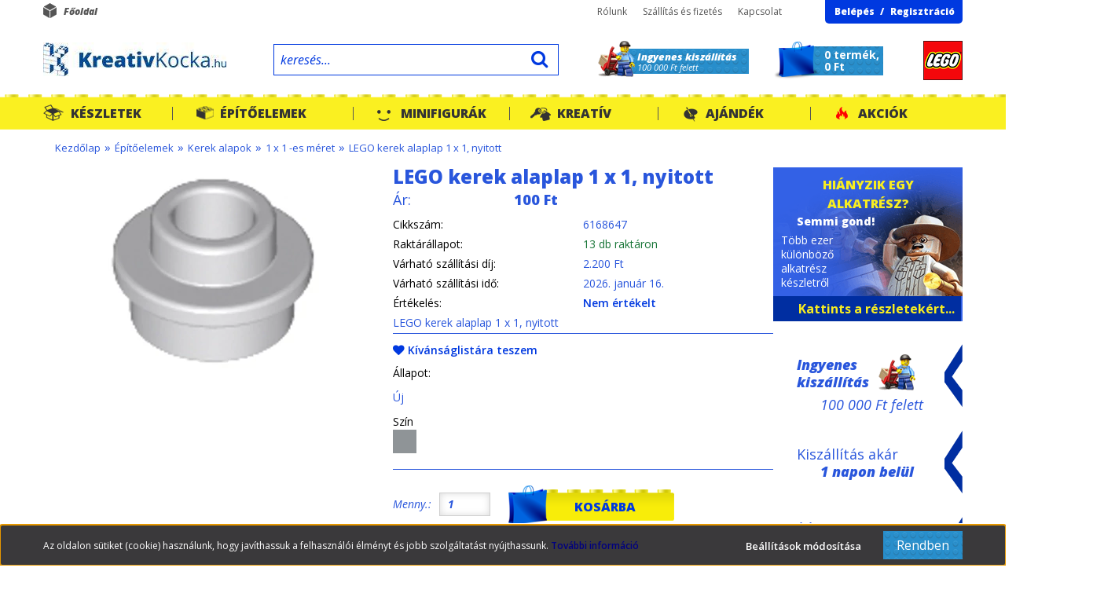

--- FILE ---
content_type: text/html; charset=UTF-8
request_url: https://www.kreativkocka.hu/lego-kerek-alaplap-1-x-1-nyitott-11171
body_size: 21233
content:
<!DOCTYPE html>
<!--[if lt IE 7]>      <html class="no-js lt-ie10 lt-ie9 lt-ie8 lt-ie7" lang="hu" dir="ltr"> <![endif]-->
<!--[if IE 7]>         <html class="no-js lt-ie10 lt-ie9 lt-ie8" lang="hu" dir="ltr"> <![endif]-->
<!--[if IE 8]>         <html class="no-js lt-ie10 lt-ie9" lang="hu" dir="ltr"> <![endif]-->
<!--[if IE 9]>         <html class="no-js lt-ie10" lang="hu" dir="ltr"> <![endif]-->
<!--[if gt IE 10]><!--> <html class="no-js" lang="hu" dir="ltr"> <!--<![endif]-->
<head>
    <title>LEGO kerek alaplap 1 x 1, nyitott - 1 x 1 -es méret</title>
    <meta charset="utf-8">
    <meta name="description" content="LEGO kerek alaplap 1 x 1, nyitott már 100 Ft forintos áron a tiéd lehet 1 x 1 -es méret kategóriánkból. Nézd meg most.">
    <meta name="robots" content="index, follow">
    <link rel="image_src" href="https://kreativkocka.cdn.shoprenter.hu/custom/kreativkocka/image/data/Parts/6168647.png.webp?lastmod=1670952492.1667404517">
    <meta property="og:title" content="LEGO kerek alaplap 1 x 1, nyitott" />
    <meta property="og:type" content="product" />
    <meta property="og:url" content="https://www.kreativkocka.hu/lego-kerek-alaplap-1-x-1-nyitott-11171" />
    <meta property="og:image" content="https://kreativkocka.cdn.shoprenter.hu/custom/kreativkocka/image/cache/w2101h1100/Parts/6168647.png.webp?lastmod=1670952492.1667404517" />
    <meta property="og:description" content="LEGO kerek alaplap 1 x 1, nyitott" />
    <link href="https://kreativkocka.cdn.shoprenter.hu/custom/kreativkocka/image/data/KK_favikon.png?lastmod=1471527539.1667404517" rel="icon" />
    <link href="https://kreativkocka.cdn.shoprenter.hu/custom/kreativkocka/image/data/KK_favikon.png?lastmod=1471527539.1667404517" rel="apple-touch-icon" />
    <base href="https://www.kreativkocka.hu:443" />

    <meta name="viewport" content="width=device-width, initial-scale=1">
            <link href="https://www.kreativkocka.hu/lego-kerek-alaplap-1-x-1-nyitott-11171" rel="canonical">
    
    <!-- Custom styles for this template -->
    <link rel="stylesheet" href="//maxcdn.bootstrapcdn.com/font-awesome/4.7.0/css/font-awesome.min.css">

            
        
        
    
            <link rel="stylesheet" href="https://kreativkocka.cdn.shoprenter.hu/web/compiled/css/fancybox2.css?v=1768402760" media="screen">
            <link rel="stylesheet" href="https://kreativkocka.cdn.shoprenter.hu/web/compiled/css/global.css?v=1768402760" media="screen">
            <link rel="stylesheet" href="//fonts.googleapis.com/css?family=Open+Sans:400,300,300italic,400italic,700italic,800italic,800,600,600italic,700&amp;subset=latin,latin-ext" media="screen">
            <link rel="stylesheet" href="https://www.kreativkocka.hu/catalog/view/theme/creativestore/stylesheet/fonts.css" media="screen">
            <link rel="stylesheet" href="https://kreativkocka.cdn.shoprenter.hu/custom/kreativkocka/catalog/view/theme/creativestore/stylesheet/1648728017.0.1723022856.0.css?v=null.1667404517" media="screen">
    
    <script>
        window.nonProductQuality = 80;
    </script>
    <script src="//ajax.googleapis.com/ajax/libs/jquery/1.10.2/jquery.min.js"></script>
    <script>window.jQuery || document.write('<script src="https://kreativkocka.cdn.shoprenter.hu/catalog/view/javascript/jquery/jquery-1.10.2.min.js?v=1484139539"><\/script>')</script>
            
            <script src="https://kreativkocka.cdn.shoprenter.hu/web/compiled/js/countdown.js?v=1768402759"></script>
            
        <!-- Header JavaScript codes -->
            <script src="https://kreativkocka.cdn.shoprenter.hu/web/compiled/js/legacy_newsletter.js?v=1768402759"></script>
                    <script src="https://kreativkocka.cdn.shoprenter.hu/catalog/view/theme/creativestore/javascript/template.js?v=1484139539"></script>
                    <script src="https://kreativkocka.cdn.shoprenter.hu/web/compiled/js/base.js?v=1768402759"></script>
                    <script src="https://kreativkocka.cdn.shoprenter.hu/web/compiled/js/fancybox2.js?v=1768402759"></script>
                    <script src="https://kreativkocka.cdn.shoprenter.hu/web/compiled/js/before_starter2_productpage.js?v=1768402759"></script>
                    <script src="https://kreativkocka.cdn.shoprenter.hu/web/compiled/js/before_starter2_head.js?v=1768402759"></script>
                    <script src="https://kreativkocka.cdn.shoprenter.hu/web/compiled/js/before_starter.js?v=1768402759"></script>
                    <script src="https://kreativkocka.cdn.shoprenter.hu/web/compiled/js/productreview.js?v=1768402759"></script>
                    <script src="https://kreativkocka.cdn.shoprenter.hu/web/compiled/js/nanobar.js?v=1768402759"></script>
                    <script src="https://kreativkocka.cdn.shoprenter.hu/catalog/view/javascript/addtocart/addtocart.js?v=1726839966"></script>
                    <!-- Header jQuery onLoad scripts -->
    <script>
        window.countdownFormat = '%D:%H:%M:%S';
        //<![CDATA[
        var BASEURL = 'https://www.kreativkocka.hu';
Currency = {"symbol_left":"","symbol_right":" Ft","decimal_place":0,"decimal_point":",","thousand_point":".","currency":"HUF","value":1};
var ShopRenter = ShopRenter || {}; ShopRenter.product = {"id":11171,"sku":"6168647","currency":"HUF","unitName":"db","price":100,"name":"LEGO kerek alaplap 1 x 1, nyitott","brand":"LEGO","currentVariant":{"\u00c1llapot":"\u00daj","Sz\u00edn":"vil\u00e1gos k\u00e9kes sz\u00fcrke"},"parent":{"id":11171,"sku":"6168647","unitName":"db","price":100,"name":"LEGO kerek alaplap 1 x 1, nyitott"}};

        $(document).ready(function(){
        // DOM ready
            
                $('.fancybox').fancybox({
                    maxWidth: 820,
                    maxHeight: 650,
                    afterLoad: function(){
                        wrapCSS = $(this.element).data('fancybox-wrapcss');
                        if(wrapCSS){
                            $('.fancybox-wrap').addClass(wrapCSS);
                        }
                    },
                    helpers: {
                        thumbs: {
                            width: 50,
                            height: 50
                        }
                    }
                });
                $('.fancybox-inline').fancybox({
                    maxWidth: 820,
                    maxHeight: 650,
                    type:'inline'
                });
                

        // /DOM ready
        });
        $(window).load(function(){
        // OnLoad
            new WishlistHandler('wishlist-add','Csak regisztrált felhasználók számára elérhető, kérjük először regisztrálj, vagy lépj be!');

        // /OnLoad
        });
        //]]>
    </script>
    
        <script src="https://kreativkocka.cdn.shoprenter.hu/web/compiled/js/vue/manifest.bundle.js?v=1768402756"></script>
<script>
    var ShopRenter = ShopRenter || {};
    ShopRenter.onCartUpdate = function (callable) {
        document.addEventListener('cartChanged', callable)
    };
    ShopRenter.onItemAdd = function (callable) {
        document.addEventListener('AddToCart', callable)
    };
    ShopRenter.onItemDelete = function (callable) {
        document.addEventListener('deleteCart', callable)
    };
    ShopRenter.onSearchResultViewed = function (callable) {
        document.addEventListener('AuroraSearchResultViewed', callable)
    };
    ShopRenter.onSubscribedForNewsletter = function (callable) {
        document.addEventListener('AuroraSubscribedForNewsletter', callable)
    };
    ShopRenter.onCheckoutInitiated = function (callable) {
        document.addEventListener('AuroraCheckoutInitiated', callable)
    };
    ShopRenter.onCheckoutShippingInfoAdded = function (callable) {
        document.addEventListener('AuroraCheckoutShippingInfoAdded', callable)
    };
    ShopRenter.onCheckoutPaymentInfoAdded = function (callable) {
        document.addEventListener('AuroraCheckoutPaymentInfoAdded', callable)
    };
    ShopRenter.onCheckoutOrderConfirmed = function (callable) {
        document.addEventListener('AuroraCheckoutOrderConfirmed', callable)
    };
    ShopRenter.onCheckoutOrderPaid = function (callable) {
        document.addEventListener('AuroraOrderPaid', callable)
    };
    ShopRenter.onCheckoutOrderPaidUnsuccessful = function (callable) {
        document.addEventListener('AuroraOrderPaidUnsuccessful', callable)
    };
    ShopRenter.onProductPageViewed = function (callable) {
        document.addEventListener('AuroraProductPageViewed', callable)
    };
    ShopRenter.onMarketingConsentChanged = function (callable) {
        document.addEventListener('AuroraMarketingConsentChanged', callable)
    };
    ShopRenter.onCustomerRegistered = function (callable) {
        document.addEventListener('AuroraCustomerRegistered', callable)
    };
    ShopRenter.onCustomerLoggedIn = function (callable) {
        document.addEventListener('AuroraCustomerLoggedIn', callable)
    };
    ShopRenter.onCustomerUpdated = function (callable) {
        document.addEventListener('AuroraCustomerUpdated', callable)
    };
    ShopRenter.onCartPageViewed = function (callable) {
        document.addEventListener('AuroraCartPageViewed', callable)
    };
    ShopRenter.customer = {"userId":0,"userClientIP":"3.129.89.210","userGroupId":8,"customerGroupTaxMode":"gross","customerGroupPriceMode":"only_gross","email":"","phoneNumber":"","name":{"firstName":"","lastName":""}};
    ShopRenter.theme = {"name":"creativestore","family":"creativestore","parent":"default"};
    ShopRenter.shop = {"name":"kreativkocka","locale":"hu","currency":{"code":"HUF","rate":1},"domain":"kreativkocka.myshoprenter.hu"};
    ShopRenter.page = {"route":"product\/product","queryString":"lego-kerek-alaplap-1-x-1-nyitott-11171"};

    ShopRenter.formSubmit = function (form, callback) {
        callback();
    };

    let loadedAsyncScriptCount = 0;
    function asyncScriptLoaded(position) {
        loadedAsyncScriptCount++;
        if (position === 'body') {
            if (document.querySelectorAll('.async-script-tag').length === loadedAsyncScriptCount) {
                if (/complete|interactive|loaded/.test(document.readyState)) {
                    document.dispatchEvent(new CustomEvent('asyncScriptsLoaded', {}));
                } else {
                    document.addEventListener('DOMContentLoaded', () => {
                        document.dispatchEvent(new CustomEvent('asyncScriptsLoaded', {}));
                    });
                }
            }
        }
    }
</script>


                    <script type="text/javascript" src="https://kreativkocka.cdn.shoprenter.hu/web/compiled/js/vue/customerEventDispatcher.bundle.js?v=1768402756"></script>




        <!-- Custom header scripts -->
    <script type="text/javascript">
(function() {
var hm = document.createElement('script'); hm.type ='text/javascript'; hm.async = true;
hm.src = ('++u-heatmap-it+log-js').replace(/[+]/g,'/').replace(/-/g,'.');
var s = document.getElementsByTagName('script')[0]; s.parentNode.insertBefore(hm, s);
})();
</script>
    
                <script>window["bp"]=window["bp"]||function(){(window["bp"].q=window["bp"].q||[]).push(arguments);};window["bp"].l=1*new Date();scriptElement=document.createElement("script");firstScript=document.getElementsByTagName("script")[0];scriptElement.async=true;scriptElement.src='https://pixel.barion.com/bp.js';firstScript.parentNode.insertBefore(scriptElement,firstScript);window['barion_pixel_id']='BP-9B3Sc8BlAo-FA';bp('init','addBarionPixelId','BP-9B3Sc8BlAo-FA');</script><noscript>
    <img height="1" width="1" style="display:none" alt="Barion Pixel" src="https://pixel.barion.com/a.gif?ba_pixel_id='BP-9B3Sc8BlAo-FA'&ev=contentView&noscript=1">
</noscript>

            
            <script>window.dataLayer=window.dataLayer||[];function gtag(){dataLayer.push(arguments)};var ShopRenter=ShopRenter||{};ShopRenter.config=ShopRenter.config||{};ShopRenter.config.googleConsentModeDefaultValue="denied";</script>                        <script type="text/javascript" src="https://kreativkocka.cdn.shoprenter.hu/web/compiled/js/vue/googleConsentMode.bundle.js?v=1768402756"></script>

            
            <!-- Google Tag Manager -->
<script>(function(w,d,s,l,i){w[l]=w[l]||[];w[l].push({'gtm.start':
new Date().getTime(),event:'gtm.js'});var f=d.getElementsByTagName(s)[0],
j=d.createElement(s),dl=l!='dataLayer'?'&l='+l:'';j.async=true;j.src=
'https://www.googletagmanager.com/gtm.js?id='+i+dl;f.parentNode.insertBefore(j,f);
})(window,document,'script','dataLayer','GTM-NDZCWNK');</script>
<!-- End Google Tag Manager -->
            
            
                <!--Global site tag(gtag.js)--><script async src="https://www.googletagmanager.com/gtag/js?id="></script><script>window.dataLayer=window.dataLayer||[];function gtag(){dataLayer.push(arguments);}
gtag('js',new Date());gtag('config','');</script>                                <script type="text/javascript" src="https://kreativkocka.cdn.shoprenter.hu/web/compiled/js/vue/GA4EventSender.bundle.js?v=1768402756"></script>

    
    
</head>

<body id="body" class="page-body flypage_body desktop-device-body body-pathway-top creativestore-body">
            <!-- Google Tag Manager (noscript) -->
<noscript><iframe src="https://www.googletagmanager.com/ns.html?id=GTM-NDZCWNK"
height="0" width="0" style="display:none;visibility:hidden"></iframe></noscript>
<!-- End Google Tag Manager (noscript) -->
    
<div id="fb-root"></div>
<script>(function (d, s, id) {
        var js, fjs = d.getElementsByTagName(s)[0];
        if (d.getElementById(id)) return;
        js = d.createElement(s);
        js.id = id;
        js.src = "//connect.facebook.net/hu_HU/sdk/xfbml.customerchat.js#xfbml=1&version=v2.12&autoLogAppEvents=1";
        fjs.parentNode.insertBefore(js, fjs);
    }(document, "script", "facebook-jssdk"));
</script>



            

<!-- cached -->    <div id="first-login-nanobar-button">
    <img src="https://kreativkocka.cdn.shoprenter.hu/catalog/view/theme/default/image/cog-settings-grey.svg?v=null.1667404517" class="sr-cog" alt="" width="24" height="24"/>
</div>
<div id="firstLogNanobar" class="Fixed aurora-nanobar aurora-nanobar-firstlogin">
    <div class="aurora-nanobar-container">
        <span id="nanoTextCookies" class="aurora-nanobar-text"
              style="font-size: px;"><span style="font-size:12px;">Az oldalon sütiket (cookie) használunk, hogy javíthassuk a felhasználói élményt és jobb szolgáltatást nyújthassunk. <a class="cc_more_info" data-cc-if="options.link" font-size:="" helvetica="" href="http://www.kreativkocka.hu/adatvedelmi_nyilatkozat_3" neue="" style="box-sizing: border-box;  color: rgb(0, 0, 128); text-decoration: none; font-weight: 600; transition: color 200ms; font-family: " target="_self" text-align:="">További információ</a></span>
        </span>
        <div class="aurora-nanobar-buttons-wrapper">
            <a id ="aurora-nanobar-settings-button" href="">
                <span>Beállítások módosítása</span>
            </a>
            <a id="auroraNanobarCloseCookies" href="" class="button btn btn-primary aurora-nanobar-btn" data-button-save-text="Beállítások mentése">
                <span>Rendben</span>
            </a>
        </div>
        <div class="aurora-nanobar-cookies" style="display: none;">
            <div class="form-group">
                <label><input type="checkbox" name="required_cookies" id="required-cookies" disabled="disabled" checked="checked" /> Szükséges cookie-k</label>
                <div class="cookies-help-text">
                    Ezek a cookie-k segítenek abban, hogy a webáruház használható és működőképes legyen.
                </div>
            </div>
            <div class="form-group">
                <label>
                    <input type="checkbox" name="marketing_cookies" id="marketing-cookies"
                             checked />
                    Marketing cookie-k
                </label>
                <div class="cookies-help-text">
                    Ezek a cookie-k segítenek abban, hogy a Te érdeklődési körödnek megfelelő reklámokat és termékeket jelenítsük meg a webáruházban.
                </div>
            </div>
        </div>
    </div>
</div>

<script>

    (function ($) {
        $(document).ready(function () {
            new AuroraNanobar.FirstLogNanobarCheckbox(jQuery('#firstLogNanobar'), 'bottom');
        });
    })(jQuery);

</script>
<!-- /cached -->

    
                <!-- cached -->













    <link media="screen and (max-width: 1024px)" rel="stylesheet" href="https://kreativkocka.cdn.shoprenter.hu/catalog/view/javascript/jquery/jquery-mmenu/dist/css/jquery.mmenu.all.css?v=1484139539">
    <script src="https://kreativkocka.cdn.shoprenter.hu/catalog/view/javascript/jquery/jquery-mmenu/dist/js/jquery.mmenu.all.min.js?v=1484139539"></script>
        <script src="https://kreativkocka.cdn.shoprenter.hu/catalog/view/javascript/jquery/product_count_in_cart.js?v=1530610005"></script>

    <script>
        $(document).ready(function(){$('#categorytree-nav').mmenu({navbar:{title:'Termékek'},extensions:["theme-dark","border-full"],offCanvas:{position:"left",zposition:"back"},counters:true,searchfield:{add:true,search:true,placeholder:'keresés',noResults:''}});$('#menu-nav').mmenu({navbar:{title:'Menü'},extensions:["theme-dark","border-full"],offCanvas:{position:"right",zposition:"back"},counters:true,searchfield:{add:true,search:true,placeholder:'keresés',noResults:''}});function setLanguagesMobile(type){$('.'+type+'-change-mobile').click(function(e){e.preventDefault();$('#'+type+'_value_mobile').attr('value',$(this).data('value'));$('#mobile_'+type+'_form').submit();});}
setLanguagesMobile('language');setLanguagesMobile('currency');});    </script>

    <form action="index.php" method="post" enctype="multipart/form-data" id="mobile_currency_form">
        <input id="currency_value_mobile" type="hidden" value="" name="currency_id"/>
    </form>

    <form action="index.php" method="post" enctype="multipart/form-data" id="mobile_language_form">
        <input id="language_value_mobile" type="hidden" value="" name="language_code"/>
    </form>

            <div id="categorytree-nav">
            <ul>
                    
    <li>
    <a href="https://www.kreativkocka.hu/keszletek-133">            <h3 class="category-list-link-text">Készletek</h3>
        </a>
            <ul><li>
    <a href="https://www.kreativkocka.hu/keszletek-133/karacsonyi-csomagok-142">            Karácsonyi csomagok
        </a>
            <ul><li>
    <a href="https://www.kreativkocka.hu/keszletek-133/karacsonyi-csomagok-142/karacsonyfa-diszek-298">            Karácsonyfa díszek
        </a>
    </li></ul>
    </li><li>
    <a href="https://www.kreativkocka.hu/keszletek-133/epiteszet-131">            LEGO Architecture
        </a>
    </li><li>
    <a href="https://www.kreativkocka.hu/keszletek-133/lego-city-93">            LEGO City	
        </a>
            <ul><li>
    <a href="https://www.kreativkocka.hu/keszletek-133/lego-city-93/serult-doboz-city-313">            Sérült doboz - City
        </a>
    </li></ul>
    </li><li>
    <a href="https://www.kreativkocka.hu/keszletek-133/lego-classic-87">            LEGO Classic	
        </a>
    </li><li>
    <a href="https://www.kreativkocka.hu/keszletek-133/lego-creator-89">            LEGO Creator	
        </a>
    </li><li>
    <a href="https://www.kreativkocka.hu/keszletek-133/lego-disney-144">            LEGO Disney
        </a>
            <ul><li>
    <a href="https://www.kreativkocka.hu/keszletek-133/lego-disney-144/serult-doboz-disney-307">            Sérült doboz - Disney
        </a>
    </li></ul>
    </li><li>
    <a href="https://www.kreativkocka.hu/keszletek-133/lego-dots-213">            LEGO Dots
        </a>
    </li><li>
    <a href="https://www.kreativkocka.hu/keszletek-133/lego-duplo-79">            LEGO DUPLO®
        </a>
            <ul><li>
    <a href="https://www.kreativkocka.hu/keszletek-133/lego-duplo-79/serult-doboz-duplo-318">            Sérült doboz - Duplo
        </a>
    </li></ul>
    </li><li>
    <a href="https://www.kreativkocka.hu/keszletek-133/lego-exkluziv-302">            LEGO Exkluzív
        </a>
    </li><li>
    <a href="https://www.kreativkocka.hu/keszletek-133/lego-friends-91">            LEGO Friends	
        </a>
            <ul><li>
    <a href="https://www.kreativkocka.hu/keszletek-133/lego-friends-91/serult-doboz-friends-310">            Sérült doboz - Friends
        </a>
    </li></ul>
    </li><li>
    <a href="https://www.kreativkocka.hu/keszletek-133/lego-harry-potter-177">            LEGO Harry Potter™
        </a>
    </li><li>
    <a href="https://www.kreativkocka.hu/keszletek-133/icons-355">            LEGO Icons
        </a>
    </li><li>
    <a href="https://www.kreativkocka.hu/keszletek-133/lego-jurassic-world-175">            LEGO Jurassic World
        </a>
    </li><li>
    <a href="https://www.kreativkocka.hu/keszletek-133/kulonlegesseg-209">            LEGO Különlegesség
        </a>
    </li><li>
    <a href="https://www.kreativkocka.hu/keszletek-133/lego-minecraft-156">            LEGO Minecraft
        </a>
    </li><li>
    <a href="https://www.kreativkocka.hu/keszletek-133/lego-ninjago-108">            LEGO Ninjago™	
        </a>
            <ul><li>
    <a href="https://www.kreativkocka.hu/keszletek-133/lego-ninjago-108/serult-doboz-ninjago-319">            Sérült doboz - Ninjago
        </a>
    </li></ul>
    </li><li>
    <a href="https://www.kreativkocka.hu/keszletek-133/polybag-207">            LEGO Polybag
        </a>
    </li><li>
    <a href="https://www.kreativkocka.hu/keszletek-133/lego-speed-champions-103">            LEGO Speed Champions	
        </a>
    </li><li>
    <a href="https://www.kreativkocka.hu/keszletek-133/lego-technic-117">            LEGO Technic	
        </a>
            <ul><li>
    <a href="https://www.kreativkocka.hu/keszletek-133/lego-technic-117/serult-doboz-technic-317">            Sérült doboz - Technic
        </a>
    </li></ul>
    </li><li>
    <a href="https://www.kreativkocka.hu/keszletek-133/serult-dobozok-204">            Sérült dobozos szettek
        </a>
    </li><li>
    <a href="https://www.kreativkocka.hu/keszletek-133/lego-hasznalt-157">            Használt LEGO
        </a>
            <ul><li>
    <a href="https://www.kreativkocka.hu/keszletek-133/lego-hasznalt-157/hasznalt-lego-duplo-alkatreszek-328">            Használt LEGO Duplo alkatrészek
        </a>
    </li></ul>
    </li></ul>
    </li><li>
    <a href="https://www.kreativkocka.hu/alkatreszek-120">            <h3 class="category-list-link-text">Építőelemek</h3>
        </a>
            <ul><li>
    <a href="https://www.kreativkocka.hu/alkatreszek-120/epitolapok-alaplapok-161">            Építőlapok, alaplapok
        </a>
            <ul><li>
    <a href="https://www.kreativkocka.hu/alkatreszek-120/epitolapok-alaplapok-161/alaplapok-216">            Alaplapok
        </a>
            <ul><li>
    <a href="https://www.kreativkocka.hu/alkatreszek-120/epitolapok-alaplapok-161/alaplapok-216/1-x-1-es-es-1-x-2-es-meret-274">            1 x 1-es és 1 x 2-es méret
        </a>
    </li><li>
    <a href="https://www.kreativkocka.hu/alkatreszek-120/epitolapok-alaplapok-161/alaplapok-216/1-x-3-as-es-1-x-4-es-meret-275">            1 x 3-as és 1 x 4-es méret
        </a>
    </li><li>
    <a href="https://www.kreativkocka.hu/alkatreszek-120/epitolapok-alaplapok-161/alaplapok-216/1-x-6-os-es-1-x-8-as-meret-276">            1 x 6-os, 1 x 8-as és 1 x 10-es méret
        </a>
    </li><li>
    <a href="https://www.kreativkocka.hu/alkatreszek-120/epitolapok-alaplapok-161/alaplapok-216/2-x-2-es-es-2-x-3-as-meret-277">            2 x 2-es és 2 x 3-as méret
        </a>
    </li><li>
    <a href="https://www.kreativkocka.hu/alkatreszek-120/epitolapok-alaplapok-161/alaplapok-216/2-x-2-es-es-2-x-3-as-meret-278">            2 x 4-es és 2 x 6-os méret
        </a>
    </li><li>
    <a href="https://www.kreativkocka.hu/alkatreszek-120/epitolapok-alaplapok-161/alaplapok-216/2-x-8-es-es-2-x-10-es-meret-279">            2 x 8-as és 2 x 10-es méret
        </a>
    </li><li>
    <a href="https://www.kreativkocka.hu/alkatreszek-120/epitolapok-alaplapok-161/alaplapok-216/2-x-12-es-2-x-14-es-es-2-x-16-os-meret-280">            2 x 12-es, 2 x 14-es és 2 x 16-os méret
        </a>
    </li><li>
    <a href="https://www.kreativkocka.hu/alkatreszek-120/epitolapok-alaplapok-161/alaplapok-216/2-x-2-es-sarok-281">            2 x 2-es sarok
        </a>
    </li></ul>
    </li><li>
    <a href="https://www.kreativkocka.hu/alkatreszek-120/epitolapok-alaplapok-161/epitolapok-217">            Építőlapok
        </a>
    </li></ul>
    </li><li>
    <a href="https://www.kreativkocka.hu/alkatreszek-120/modositott-alaplapok-162">            Módosított alaplapok
        </a>
            <ul><li>
    <a href="https://www.kreativkocka.hu/alkatreszek-120/modositott-alaplapok-162/1-x-1-es-meret-230">            1 x 1 - es méret
        </a>
    </li><li>
    <a href="https://www.kreativkocka.hu/alkatreszek-120/modositott-alaplapok-162/1-x-2-es-meret-231">            1 x 2 - es méret
        </a>
    </li></ul>
    </li><li>
    <a href="https://www.kreativkocka.hu/alkatreszek-120/ferde-alaplapok-179">            Ferde alaplapok
        </a>
            <ul><li>
    <a href="https://www.kreativkocka.hu/alkatreszek-120/ferde-alaplapok-179/balos-234">            Balos
        </a>
    </li><li>
    <a href="https://www.kreativkocka.hu/alkatreszek-120/ferde-alaplapok-179/jobbos-235">            Jobbos
        </a>
    </li><li>
    <a href="https://www.kreativkocka.hu/alkatreszek-120/ferde-alaplapok-179/haromszog-formak-238">            Háromszög formák
        </a>
    </li></ul>
    </li><li>
    <a href="https://www.kreativkocka.hu/alkatreszek-120/konzolok-202">            Konzolok
        </a>
    </li><li>
    <a href="https://www.kreativkocka.hu/alkatreszek-120/csatlakozok-osszekoto-elemek-172">            Zsanérok
        </a>
    </li><li>
    <a href="https://www.kreativkocka.hu/alkatreszek-120/kockak-160">            Kockák
        </a>
            <ul><li>
    <a href="https://www.kreativkocka.hu/alkatreszek-120/kockak-160/1-x-1-es-es-1-x-2-es-meret-283">            1 x 1-es és 1 x 2-es méret
        </a>
    </li><li>
    <a href="https://www.kreativkocka.hu/alkatreszek-120/kockak-160/1-x-3-as-es-1-x-4-es-meret-284">            1 x 3-as és 1 x 4-es méret
        </a>
    </li><li>
    <a href="https://www.kreativkocka.hu/alkatreszek-120/kockak-160/1-x-6-os-es-1-x-8-as-meret-286">            1 x 6-os és 1 x 8-as méret
        </a>
    </li><li>
    <a href="https://www.kreativkocka.hu/alkatreszek-120/kockak-160/2-x-2-es-es-2-x-3-as-meret-285">            2 x 2-es, 2 x 3-as és 2 x 4-es méret
        </a>
    </li><li>
    <a href="https://www.kreativkocka.hu/alkatreszek-120/kockak-160/1-x-2-x-2-es-es-1-x-2-x-5-os-meret-287">            1 x 2 x 2-es és 1 x 2 x 5-ös méret
        </a>
    </li></ul>
    </li><li>
    <a href="https://www.kreativkocka.hu/alkatreszek-120/modositott-kockak-174">            Módosított kockák
        </a>
            <ul><li>
    <a href="https://www.kreativkocka.hu/alkatreszek-120/modositott-kockak-174/1-x-1-es-meret-267">            1 x 1 -es méret
        </a>
    </li><li>
    <a href="https://www.kreativkocka.hu/alkatreszek-120/modositott-kockak-174/1-x-2-es-meret-269">            1 x 2 -es méret
        </a>
    </li></ul>
    </li><li>
    <a href="https://www.kreativkocka.hu/alkatreszek-120/ives-kockak-178">            Íves kockák és boltívek
        </a>
    </li><li>
    <a href="https://www.kreativkocka.hu/alkatreszek-120/tetok-169">            Tető/lejtő elemek
        </a>
            <ul><li>
    <a href="https://www.kreativkocka.hu/alkatreszek-120/tetok-169/1-x-1-es-meret-241">            Mini tetők
        </a>
    </li><li>
    <a href="https://www.kreativkocka.hu/alkatreszek-120/tetok-169/2-x-1-es-meret-242">            2 x 1 -es méret
        </a>
    </li><li>
    <a href="https://www.kreativkocka.hu/alkatreszek-120/tetok-169/2-x-2-es-meret-245">            2 x 2 -es méret
        </a>
    </li><li>
    <a href="https://www.kreativkocka.hu/alkatreszek-120/tetok-169/3-x-2-es-meret-248">            3 x 2-es méret
        </a>
    </li></ul>
    </li><li>
    <a href="https://www.kreativkocka.hu/alkatreszek-120/forditott-inverz-teto-elemek-192">            Fordított, inverz tető elemek
        </a>
    </li><li>
    <a href="https://www.kreativkocka.hu/alkatreszek-120/kerek-elemek-164">            Kerek alapok
        </a>
            <ul><li>
    <a href="https://www.kreativkocka.hu/alkatreszek-120/kerek-elemek-164/1-x-1-es-meret-262">            1 x 1 -es méret
        </a>
    </li><li>
    <a href="https://www.kreativkocka.hu/alkatreszek-120/kerek-elemek-164/2-x-2-es-meret-264">            2 x 2 -es méret
        </a>
    </li></ul>
    </li><li>
    <a href="https://www.kreativkocka.hu/alkatreszek-120/kerek-csempek-es-radarok-183">            Kerek csempék és radarok
        </a>
            <ul><li>
    <a href="https://www.kreativkocka.hu/alkatreszek-120/kerek-csempek-es-radarok-183/radarok-288">            Radarok
        </a>
    </li><li>
    <a href="https://www.kreativkocka.hu/alkatreszek-120/kerek-csempek-es-radarok-183/egyeb-kerek-csempek-291">            Egyéb kerek csempék
        </a>
    </li></ul>
    </li><li>
    <a href="https://www.kreativkocka.hu/alkatreszek-120/hengerek-es-kupok-184">            Hengerek és kúpok
        </a>
            <ul><li>
    <a href="https://www.kreativkocka.hu/alkatreszek-120/hengerek-es-kupok-184/hengerek-256">            Hengerek
        </a>
    </li><li>
    <a href="https://www.kreativkocka.hu/alkatreszek-120/hengerek-es-kupok-184/kupok-258">            Kúpok
        </a>
    </li></ul>
    </li><li>
    <a href="https://www.kreativkocka.hu/alkatreszek-120/egyeb-kerek-elemek-185">            Egyéb kerek és henger elemek
        </a>
            <ul><li>
    <a href="https://www.kreativkocka.hu/alkatreszek-120/egyeb-kerek-elemek-185/forgo-alapok-259">            Forgó alapok
        </a>
    </li></ul>
    </li><li>
    <a href="https://www.kreativkocka.hu/alkatreszek-120/ives-teto-elemek-191">            Íves tető elemek
        </a>
            <ul><li>
    <a href="https://www.kreativkocka.hu/alkatreszek-120/ives-teto-elemek-191/2-x-2-es-alapuak-250">            2 x 2 -es méret
        </a>
    </li><li>
    <a href="https://www.kreativkocka.hu/alkatreszek-120/ives-teto-elemek-191/2-x-1-es-3-x-1-es-meret-252">            2 x 1 és 3 x 1 -es méret
        </a>
    </li><li>
    <a href="https://www.kreativkocka.hu/alkatreszek-120/ives-teto-elemek-191/4-x-1-es-meret-254">            4 x 1 -es méret
        </a>
    </li></ul>
    </li><li>
    <a href="https://www.kreativkocka.hu/alkatreszek-120/csempek-163">            Csempék
        </a>
    </li><li>
    <a href="https://www.kreativkocka.hu/alkatreszek-120/modositott-csempek-182">            Módosított csempék
        </a>
    </li><li>
    <a href="https://www.kreativkocka.hu/alkatreszek-120/alaplap-csempek-180">            <b>Alaplap csempék</b>
        </a>
    </li><li>
    <a href="https://www.kreativkocka.hu/alkatreszek-120/panelek-181">            Panelek
        </a>
    </li><li>
    <a href="https://www.kreativkocka.hu/alkatreszek-120/dekoralt-csempek-kockak-190">            Dekorált csempék, kockák
        </a>
    </li><li>
    <a href="https://www.kreativkocka.hu/alkatreszek-120/allatok-novenyek-165">            Állatok és kiegészítők
        </a>
    </li><li>
    <a href="https://www.kreativkocka.hu/alkatreszek-120/novenyek-es-etelek-186">            Növények és ételek
        </a>
    </li><li>
    <a href="https://www.kreativkocka.hu/alkatreszek-120/minifigura-kiegeszitok-168">            Minifigura szerszámok és eszközök
        </a>
            <ul><li>
    <a href="https://www.kreativkocka.hu/alkatreszek-120/minifigura-kiegeszitok-168/szerszamok-218">            Kézi szerszámok
        </a>
    </li><li>
    <a href="https://www.kreativkocka.hu/alkatreszek-120/minifigura-kiegeszitok-168/haztartasi-eszkozok-219">            Háztartási eszközök
        </a>
    </li><li>
    <a href="https://www.kreativkocka.hu/alkatreszek-120/minifigura-kiegeszitok-168/fegyverek-220">            Fegyverek
        </a>
    </li></ul>
    </li><li>
    <a href="https://www.kreativkocka.hu/alkatreszek-120/minifigura-kiegeszitok-189">            Minifigura kiegészítők
        </a>
            <ul><li>
    <a href="https://www.kreativkocka.hu/alkatreszek-120/minifigura-kiegeszitok-189/zene-es-sport-222">            Zene és sport
        </a>
    </li><li>
    <a href="https://www.kreativkocka.hu/alkatreszek-120/minifigura-kiegeszitok-189/taskak-223">            Táskák
        </a>
    </li><li>
    <a href="https://www.kreativkocka.hu/alkatreszek-120/minifigura-kiegeszitok-189/fejfedok-224">            Fejfedők és kiegészítők
        </a>
    </li><li>
    <a href="https://www.kreativkocka.hu/alkatreszek-120/minifigura-kiegeszitok-189/karok-es-kezek-227">            Kezek és lábak
        </a>
    </li></ul>
    </li><li>
    <a href="https://www.kreativkocka.hu/alkatreszek-120/egyeb-eszkozok-188">            Egyéb eszközök
        </a>
            <ul><li>
    <a href="https://www.kreativkocka.hu/alkatreszek-120/egyeb-eszkozok-188/zaszlok-226">            Zászlók és táblák
        </a>
    </li><li>
    <a href="https://www.kreativkocka.hu/alkatreszek-120/egyeb-eszkozok-188/lancok-es-kotelek-228">            Láncok és kötelek
        </a>
    </li><li>
    <a href="https://www.kreativkocka.hu/alkatreszek-120/egyeb-eszkozok-188/antennak-229">            Antennák
        </a>
    </li><li>
    <a href="https://www.kreativkocka.hu/alkatreszek-120/egyeb-eszkozok-188/energia-effektek-354">            Energia effektek
        </a>
    </li></ul>
    </li><li>
    <a href="https://www.kreativkocka.hu/alkatreszek-120/ajtok-ablakok-166">            Ajtók és ablakok
        </a>
    </li><li>
    <a href="https://www.kreativkocka.hu/alkatreszek-120/eszkozok-kiegeszitok-167">            Lépcsők, oszlopok, kerítések
        </a>
    </li><li>
    <a href="https://www.kreativkocka.hu/alkatreszek-120/kontenerek-ladak-187">            Konténerek, ládák
        </a>
    </li><li>
    <a href="https://www.kreativkocka.hu/alkatreszek-120/rudak-es-egyeb-osszekoto-elemek-203">            Rudak, tömlők és egyéb összekötő elemek
        </a>
            <ul><li>
    <a href="https://www.kreativkocka.hu/alkatreszek-120/rudak-es-egyeb-osszekoto-elemek-203/rudak-272">            Rudak
        </a>
    </li><li>
    <a href="https://www.kreativkocka.hu/alkatreszek-120/rudak-es-egyeb-osszekoto-elemek-203/tomlok-273">            Tömlők
        </a>
    </li></ul>
    </li><li>
    <a href="https://www.kreativkocka.hu/alkatreszek-120/kesz-jarmuvek-197">            Kész járművek
        </a>
    </li><li>
    <a href="https://www.kreativkocka.hu/alkatreszek-120/jarmu-ajtok-kormanyok-194">            Jármű ajtók, kormányok
        </a>
    </li><li>
    <a href="https://www.kreativkocka.hu/alkatreszek-120/jarmu-szelvedok-es-motorhaztetok-195">            Jármű szélvédők és motorháztetők
        </a>
    </li><li>
    <a href="https://www.kreativkocka.hu/alkatreszek-120/jarmu-kerek-alapok-es-alvazak-193">            Jármű kerék alapok és alvázak
        </a>
    </li><li>
    <a href="https://www.kreativkocka.hu/alkatreszek-120/jarmuvek-170">            Jármű kerekek
        </a>
    </li><li>
    <a href="https://www.kreativkocka.hu/alkatreszek-120/egyeb-jarmu-elemek-196">            Egyéb jármű elemek
        </a>
            <ul><li>
    <a href="https://www.kreativkocka.hu/alkatreszek-120/egyeb-jarmu-elemek-196/hajozasi-kellekek-221">            Vízi kellékek
        </a>
    </li><li>
    <a href="https://www.kreativkocka.hu/alkatreszek-120/egyeb-jarmu-elemek-196/propellerek-225">            Propellerek
        </a>
    </li><li>
    <a href="https://www.kreativkocka.hu/alkatreszek-120/egyeb-jarmu-elemek-196/vezersikok-233">            Vezérsíkok
        </a>
    </li></ul>
    </li><li>
    <a href="https://www.kreativkocka.hu/alkatreszek-120/technic-kockak-es-alaplapok-198">            Technic kockák és alaplapok
        </a>
    </li><li>
    <a href="https://www.kreativkocka.hu/alkatreszek-120/technic-171">            Technic mozgókarok
        </a>
    </li><li>
    <a href="https://www.kreativkocka.hu/alkatreszek-120/technic-csatlakozok-199">            Technic csatlakozók
        </a>
    </li><li>
    <a href="https://www.kreativkocka.hu/alkatreszek-120/technic-tengelyek-es-rogzitok-200">            Technic tengelyek és rögzítők
        </a>
    </li><li>
    <a href="https://www.kreativkocka.hu/alkatreszek-120/egyeb-technic-elemek-201">            Egyéb technic elemek
        </a>
    </li><li>
    <a href="https://www.kreativkocka.hu/alkatreszek-120/tobbet-olcsobban-329">            Többet olcsóbban
        </a>
    </li><li>
    <a href="https://www.kreativkocka.hu/alkatreszek-120/alkatresz-csomagok-205">            Alkatrész csomagok
        </a>
    </li><li>
    <a href="https://www.kreativkocka.hu/alkatreszek-120/duplo-alkatreszek-173">            DUPLO alkatrészek
        </a>
    </li></ul>
    </li><li>
    <a href="https://www.kreativkocka.hu/lego-minifigurak-119">            <h3 class="category-list-link-text">Minifigurák</h3>
        </a>
            <ul><li>
    <a href="https://www.kreativkocka.hu/lego-minifigurak-119/gyujtheto-minifigurak-292">            Gyűjthető minifigurák
        </a>
    </li><li>
    <a href="https://www.kreativkocka.hu/lego-minifigurak-119/minifigura-szettek-295">            Minifigura szettek
        </a>
    </li></ul>
    </li><li>
    <a href="https://www.kreativkocka.hu/kreativ-134">            <h3 class="category-list-link-text">Kreatív</h3>
        </a>
            <ul><li>
    <a href="https://www.kreativkocka.hu/kreativ-134/ekszerek-356">            Ékszerek
        </a>
            <ul><li>
    <a href="https://www.kreativkocka.hu/kreativ-134/ekszerek-356/kezzel-keszult-ekszerek-357">            Kézzel készült ékszerek
        </a>
    </li></ul>
    </li><li>
    <a href="https://www.kreativkocka.hu/kreativ-134/kreativ-358">            Kreatív apróságok
        </a>
            <ul><li>
    <a href="https://www.kreativkocka.hu/kreativ-134/kreativ-358/fabol-keszult-aprosagok-367">            Fából készült apróságok
        </a>
    </li><li>
    <a href="https://www.kreativkocka.hu/kreativ-134/kreativ-358/gyongyok-368">            Gyöngyök
        </a>
    </li><li>
    <a href="https://www.kreativkocka.hu/kreativ-134/kreativ-358/barkacsfilc-370">            Barkácsfilc
        </a>
    </li></ul>
    </li></ul>
    </li><li>
    <a href="https://www.kreativkocka.hu/ajandek-135">            <h3 class="category-list-link-text">Ajándék</h3>
        </a>
            <ul><li>
    <a href="https://www.kreativkocka.hu/ajandek-135/jatekok-359">            Játékok
        </a>
            <ul><li>
    <a href="https://www.kreativkocka.hu/ajandek-135/jatekok-359/akcios-ajandek-211">            Akciós játékok
        </a>
    </li></ul>
    </li><li>
    <a href="https://www.kreativkocka.hu/ajandek-135/kosarak-210">            Kosarak és kaspók
        </a>
            <ul><li>
    <a href="https://www.kreativkocka.hu/ajandek-135/kosarak-210/akcios-kosarak-212">            Akciós kosarak
        </a>
    </li></ul>
    </li></ul>
    </li><li>
    <a href="https://www.kreativkocka.hu/akciok-136">            <h3 class="category-list-link-text">Akciók</h3>
        </a>
            <ul><li>
    <a href="https://www.kreativkocka.hu/akciok-136/lego-termekek-362">            LEGO termékek
        </a>
            <ul><li>
    <a href="https://www.kreativkocka.hu/akciok-136/lego-termekek-362/oruletes-arak-304">            Őrületes árak
        </a>
            <ul><li>
    <a href="https://www.kreativkocka.hu/akciok-136/lego-termekek-362/oruletes-arak-304/akcios-city-342">            Akciós City
        </a>
    </li><li>
    <a href="https://www.kreativkocka.hu/akciok-136/lego-termekek-362/oruletes-arak-304/akcios-creator-345">            Akciós Creator
        </a>
    </li><li>
    <a href="https://www.kreativkocka.hu/akciok-136/lego-termekek-362/oruletes-arak-304/akcios-duplo-350">            Akciós Duplo
        </a>
    </li><li>
    <a href="https://www.kreativkocka.hu/akciok-136/lego-termekek-362/oruletes-arak-304/akcios-friends-348">            Akciós Friends
        </a>
    </li><li>
    <a href="https://www.kreativkocka.hu/akciok-136/lego-termekek-362/oruletes-arak-304/akcios-technic-351">            Akciós Technic
        </a>
    </li></ul>
    </li><li>
    <a href="https://www.kreativkocka.hu/akciok-136/lego-termekek-362/villam-akciok-324">            Villám akciók
        </a>
    </li><li>
    <a href="https://www.kreativkocka.hu/akciok-136/lego-termekek-362/lego-serult-dobozok-301">            LEGO - Sérült dobozok
        </a>
    </li><li>
    <a href="https://www.kreativkocka.hu/akciok-136/lego-termekek-362/akcios-minifigurak-339">            Akciós minifigurák
        </a>
    </li></ul>
    </li><li>
    <a href="https://www.kreativkocka.hu/akciok-136/akcios-kreativ-termekek-372">            Akciós kreatív termékek
        </a>
    </li><li>
    <a href="https://www.kreativkocka.hu/akciok-136/akcios-ajandek-364">            Akciós ajándék
        </a>
    </li></ul>
    </li>

            </ul>
        </div>
    
    <div id="menu-nav">
        <ul>
                
                            <li class="informations-mobile-menu-item">
                <a href="https://www.kreativkocka.hu/cegadatok-16" target="_self">Cégadatok</a>
                            </li>
                    <li class="informations-mobile-menu-item">
                <a href="https://www.kreativkocka.hu/szallitas-es-fizetes" target="_self">Szállítás és fizetés</a>
                            </li>
                    <li class="informations-mobile-menu-item">
                <a href="https://www.kreativkocka.hu/hirek_1" target="_self">Hírek</a>
                            </li>
                    <li class="informations-mobile-menu-item">
                <a href="https://www.kreativkocka.hu/altalanos-szerzodesi-feltetelek" target="_self">Általános Szerződési Feltételek</a>
                            </li>
                    <li class="informations-mobile-menu-item">
                <a href="https://www.kreativkocka.hu/adatvedelmi_nyilatkozat_3" target="_self">Adatvédelmi nyilatkozat</a>
                            </li>
                    <li class="informations-mobile-menu-item">
                <a href="https://www.kreativkocka.hu/index.php?route=information/personaldata" target="_self">Személyes adatok kezelése</a>
                            </li>
                    <li class="informations-mobile-menu-item">
                <a href="https://www.kreativkocka.hu/cib-bankkartyas-fizetesi-tajekoztato-76" target="_self">CIB Bankkártyás Fizetési Tájékoztató</a>
                            </li>
                    <li class="informations-mobile-menu-item">
                <a href="https://www.kreativkocka.hu/index.php?route=information/sitemap" target="_self">Oldaltérkép</a>
                            </li>
                    <li class="informations-mobile-menu-item">
                <a href="https://www.kreativkocka.hu/index.php?route=information/contact" target="_self">Kapcsolat</a>
                            </li>
            
        
        
                            <li class="mm-title mm-group-title text-center"><span><i class="fa fa-user sr-icon-user"></i> Belépés és Regisztráció</span></li>
            <li class="customer-mobile-menu-item">
                <a href="index.php?route=account/login">Belépés</a>
            </li>
            <li class="customer-mobile-menu-item">
                <a href="index.php?route=account/create">Regisztráció</a>
            </li>
            

        </ul>
    </div>

<div id="mobile-nav"
     class="responsive-menu Fixed visible-xs visible-sm hidden-print mobile-menu-orientation-default">
            <a class="mobile-headers mobile-category-header" href="#categorytree-nav">
            <i class="fa fa fa-tags sr-icon-tags mobile-headers-icon"></i>
            <span class="mobile-headers-title mobile-category-header-title">Termékek</span>
        </a>
        <a class="mobile-headers mobile-content-header" href="#menu-nav">
        <i class="fa fa-bars sr-icon-hamburger-menu mobile-headers-icon"></i>
        <span class="mobile-headers-title">Menü</span>
    </a>
    <a class="mobile-headers mobile-search-link" data-toggle="collapse" data-target="#search">
        <i class="fa fa-search sr-icon-search mobile-headers-icon"></i>
    </a>
    <a class="mobile-headers mobile-cart-link" data-toggle="collapse" data-target="#module_cart">
        <i class="icon-sr-cart icon-sr-cart-7 mobile-headers-icon"></i>
        <div class="mobile-cart-product-count mobile-cart-empty hidden-md">
        </div>
    </a>
</div>
<!-- /cached -->
<div class="page-wrap">
    <div class="fixed-header sticky-head mm-fixed-top">
        
            <header id="header" class="container-fullwidth noprint">
                <div id="header_inner" class="container-width">
                    <div id="header_top">
                                            
                        
                        <div id="topmenu-nav">
                            <!-- cached --><div id="headermenu">
            <ul class="headermenu-list h_list">
                                            <li id="h_link_1" class="">
                    <span><a title="Főoldal" href="https://www.kreativkocka.hu"
                             target="_self">Főoldal</a></span>
                                    </li>
                                            <li id="h_link_2" class="">
                    <span><a title="Rólunk" href="https://www.kreativkocka.hu/rolunk"
                             target="_self">Rólunk</a></span>
                                    </li>
                                            <li id="h_link_3" class="">
                    <span><a title="Szállítás és fizetés" href="https://www.kreativkocka.hu/szallitas-es-fizetes"
                             target="_self">Szállítás és fizetés</a></span>
                                    </li>
                                            <li id="h_link_4" class="">
                    <span><a title="Kapcsolat" href="https://www.kreativkocka.hu/index.php?route=information/contact"
                             target="_self">Kapcsolat</a></span>
                                    </li>
                    </ul>
        <div class="clearfix"></div>
    </div>




<!-- /cached -->
                            <!-- cached -->    <div id="login_wrapper">
        <ul>
                            <li class="first login_list_item">
    <a href="index.php?route=account/login" title="Belépés">Belépés</a>
</li>
<li class="last create_list_item">
    <a href="index.php?route=account/create" title="Regisztráció">Regisztráció</a>
</li>                    </ul>
    </div>
<!-- /cached -->
                        </div>
                                        </div>
                    <div id="header_bottom">
                        <!-- cached --><div id="logo" class="module content-module header-position logo-module logo-image hide-top">
    <div class="logo">
                    <table class="logo_placeholder">
                <tr>
                    <td>
                        <a style="border:0;" href="/"><img style="border: 0; max-width: 233px;" src="https://kreativkocka.cdn.shoprenter.hu/custom/kreativkocka/image/cache/w233h43m00/kreativkocka_logo_0825.jpg?v=1598013216" title="KreativKocka.hu" alt="KreativKocka.hu" /></a>
                    </td>
                </tr>
            </table>
                <span class="secondary_logo_text"></span>
    </div>
</div><!-- /cached -->
                                            <div id="mobile-search-link"><a href="https://www.kreativkocka.hu/index.php?route=product/list"></a></div>
                        <div id="search">
    <div class="search_inputs">
                                <div id="header_phone"><div>+36-30-57-52-694</div></div>
                                <div class="search_input_left">
                <input class="disableAutocomplete" type="text" value="keresés..." id="filter_keyword" 
            onclick="javascript:this.value=(this.value==this.defaultValue)?'':this.value;"/>

                <div class="search_button">
                    <a id="search_btn" onclick="moduleSearch();" class="button"><span>Keres</span></a>
                </div>
            </div>
        <input type="hidden" id="filter_description"
            value="0"/><input type="hidden" id="search_shopname"
            value="kreativkocka"/>
        <div id="results"></div>
    </div>
    <div class="clearfix"></div>
</div>

                        <div id="free_shipping"><span class="free_bold">Ingyenes kiszállítás</span>
100 000 Ft felett</div>
                        <div id="header_cart"><hx:include src="/_fragment?_path=_format%3Dhtml%26_locale%3Den%26_controller%3Dmodule%252Fcart&amp;_hash=f2vIIStXAkzlf9t1Gubu7fdQOUKOuktrMkS5DofElBI%3D"></hx:include></div>
                        <div id="lego_logo"><a href="http://www.lego.com" target="_blank"></a></div>
                                        </div>
                </div>
            </header>
            <div id="header-category-menu" class="container-fullwidth">
                <div class="header-category-menu_inner container-width">
                    <div class="header_categories_wrapper noprint">
                        


                    
        <div id="category" class="module content-module header-position category-module hidden-xs hidden-sm" >
                <div class="top">
            <div class="left"></div>
            <div class="right"></div>
            <div class="center">
                            Kategóriák
                </div>
        </div>
                <div class="middle">
                        <div id="category-nav">
            


<ul class="category category_menu sf-menu sf-horizontal cached">
    <li id="cat_133" class="item category-list module-list parent even dropDownParent align-0">
    <a href="https://www.kreativkocka.hu/keszletek-133" class="category-list-link module-list-link">
                    <h3 class="category-list-link-text">Készletek</h3>
            </a>
    <ul class="children subTreeDropDown">
        <li style="width: 800px; height: 200px">
            <div class="lenyilo1 nyilik">
	<ul>
		<li><a href="http://www.kreativkocka.hu/keszletek-133/lego-ujdonsag-152"><span style="color:#FF0000;">Újdonság</span></a></li>
		<li><a href="https://www.kreativkocka.hu/keszletek-133/kulonlegesseg-209"><span style="color:#FFA500;">Különlegesség</span></a></li>
		<li><a href="https://www.kreativkocka.hu/keszletek-133/epiteszet-131">Architecture</a></li>
		<li><a href="http://www.kreativkocka.hu/keszletek-133/lego-city-93">City</a></li>
		<li><a href="http://www.kreativkocka.hu/keszletek-133/lego-classic-87">Classic</a></li>
		<li><a href="http://www.kreativkocka.hu/keszletek-133/lego-creator-89">Creator</a></li>
		<li><a href="http://www.kreativkocka.hu/keszletek-133/lego-disney-144">Disney</a></li>
	</ul>
</div>

<div class="lenyilo2 nyilik">
	<ul>
		<li><a href="https://www.kreativkocka.hu/keszletek-133/lego-dots-213">Dots</a></li>
		<li><a href="http://www.kreativkocka.hu/keszletek-133/lego-duplo-79">DUPLO</a></li>
		<li><a href="http://www.kreativkocka.hu/keszletek-133/lego-friends-91">Friends</a></li>
		<li><a href="https://www.kreativkocka.hu/keszletek-133/lego-harry-potter-177">Harry Potter</a></li>
		<li><a href="http://www.kreativkocka.hu/keszletek-133/lego-jurassic-world-175">Jurassic World</a></li>
		<li><a href="http://www.kreativkocka.hu/keszletek-133/lego-minecraft-156">Minecraft</a></li>
		<li><a href="http://www.kreativkocka.hu/keszletek-133/lego-ninjago-108">Ninjago</a></li>
	</ul>
</div>

<div class="lenyilo3 nyilik">
	<ul>
		<li><a href="https://www.kreativkocka.hu/keszletek-133/polybag-207">Polybag</a></li>
		<li><a href="http://www.kreativkocka.hu/keszletek-133/power-functions-145">Power Functions</a></li>
		<li><a href="http://www.kreativkocka.hu/keszletek-133/lego-speed-champions-103">Speed Champions</a></li>
		<li><a href="https://www.kreativkocka.hu/keszletek-133/lego-super-mario-215">Super Mario</a></li>
		<li><a href="http://www.kreativkocka.hu/keszletek-133/lego-technic-117">Technic</a></li>
		<li><a href="https://www.kreativkocka.hu/keszletek-133/lego-trolls-214">Trolls</a></li>
		<li><a href="https://www.kreativkocka.hu/keszletek-133/serult-dobozok-204"><span style="color:#FFA500;">Sérült Doboz</span></a></li>
	</ul>
</div>
        </li>
    </ul>
</li><li id="cat_120" class="item category-list module-list parent odd dropDownParent align-0">
    <a href="https://www.kreativkocka.hu/alkatreszek-120" class="category-list-link module-list-link">
                    <h3 class="category-list-link-text">Építőelemek</h3>
            </a>
    <ul class="children subTreeDropDown">
        <li style="width: 940px; height: 400px">
            <div class="kepes_lehullo">
	<ul>
		<li><a href="http://www.kreativkocka.hu/alkatreszek-120/kockak-160"><span class="lehullo_kep">​ 
		<img alt="" src="https://kreativkocka.cdn.shoprenter.hu/custom/kreativkocka/image/cache/w90h90q80np1/src/category_offer/6.jpg?v=1742476465" style="width: 90px; height: 90px;" /></span> <span class="lehullo_kategorianev">Kockák</span></a></li>
		<li><a href="http://www.kreativkocka.hu/alkatreszek-120/modositott-kockak-174"><span class="lehullo_kep"> 
		<img alt="" src="https://kreativkocka.cdn.shoprenter.hu/custom/kreativkocka/image/cache/w90h90q80np1/src/category_offer/3.jpg?v=1742476465" style="width: 90px; height: 90px;" /></span> <span class="lehullo_kategorianev">Módosított kockák</span> </a></li>
		<li><a href="http://www.kreativkocka.hu/alkatreszek-120/epitolapok-alaplapok-161"><span class="lehullo_kep"> 
		<img alt="" src="https://kreativkocka.cdn.shoprenter.hu/custom/kreativkocka/image/cache/w90h90q80np1/src/category_offer/2.jpg?v=1742476465" style="width: 90px; height: 90px;" /></span> <span class="lehullo_kategorianev">Építőlapok, Alaplapok</span> </a></li>
		<li><a href="http://www.kreativkocka.hu/alkatreszek-120/modositott-alaplapok-162"><span class="lehullo_kep"> 
		<img alt="" src="https://kreativkocka.cdn.shoprenter.hu/custom/kreativkocka/image/cache/w90h90q80np1/src/category_offer/4.jpg?v=1742476465" style="width: 90px; height: 90px;" /></span> <span class="lehullo_kategorianev">Módosított alaplapok</span> </a></li>
		<li><a href="http://www.kreativkocka.hu/alkatreszek-120/csempek-163"><span class="lehullo_kep"> 
		<img alt="" src="https://kreativkocka.cdn.shoprenter.hu/custom/kreativkocka/image/cache/w90h90q80np1/src/category_offer/5.jpg?v=1742476465" style="width: 90px; height: 90px;" /></span> <span class="lehullo_kategorianev">Csempék</span> </a></li>
		<li><a href="http://www.kreativkocka.hu/alkatreszek-120/kerek-elemek-164"><span class="lehullo_kep"> 
		<img alt="" src="https://kreativkocka.cdn.shoprenter.hu/custom/kreativkocka/image/cache/w90h90q80np1/src/category_offer/11.jpg?v=1742476465" style="width: 90px; height: 90px;" /></span> <span class="lehullo_kategorianev">Kerek elemek</span> </a></li>
		<li><a href="http://www.kreativkocka.hu/alkatreszek-120/allatok-novenyek-165"><span class="lehullo_kep"> 
		<img alt="" src="https://kreativkocka.cdn.shoprenter.hu/custom/kreativkocka/image/cache/w90h90q80np1/src/category_offer/12.jpg?v=1742476465" style="width: 90px; height: 90px;" /></span> <span class="lehullo_kategorianev">Állatok, Növények</span> </a></li>
		<li><a href="http://www.kreativkocka.hu/alkatreszek-120/ajtok-ablakok-166"><span class="lehullo_kep"> 
		<img alt="" src="https://kreativkocka.cdn.shoprenter.hu/custom/kreativkocka/image/cache/w90h90q80np1/src/category_offer/13.jpg?v=1742476465" style="width: 90px; height: 90px;" /></span> <span class="lehullo_kategorianev">Ajtók, Ablakok</span> </a></li>
		<li><a href="http://www.kreativkocka.hu/alkatreszek-120/eszkozok-kiegeszitok-167"><span class="lehullo_kep"> 
		<img alt="" src="https://kreativkocka.cdn.shoprenter.hu/custom/kreativkocka/image/cache/w90h90q80np1/src/category_offer/1.jpg?v=1742476465" style="width: 90px; height: 90px;" /></span> <span class="lehullo_kategorianev">Eszközök, Kiegészítők</span> </a></li>
		<li><a href="http://www.kreativkocka.hu/alkatreszek-120/minifigura-kiegeszitok-168"><span class="lehullo_kep"> 
		<img alt="" src="https://kreativkocka.cdn.shoprenter.hu/custom/kreativkocka/image/cache/w90h90q80np1/src/category_offer/14.jpg?v=1742476465" style="width: 90px; height: 90px;" /></span> <span class="lehullo_kategorianev">Minifigura kiegészítők</span> </a></li>
		<li><a href="http://www.kreativkocka.hu/alkatreszek-120/tetok-169"><span class="lehullo_kep"> 
		<img alt="" src="https://kreativkocka.cdn.shoprenter.hu/custom/kreativkocka/image/cache/w90h90q80np1/src/category_offer/7.jpg?v=1742476465" style="width: 90px; height: 90px;" /></span> <span class="lehullo_kategorianev">Tetők</span> </a></li>
		<li><a href="http://www.kreativkocka.hu/alkatreszek-120/jarmuvek-170"><span class="lehullo_kep"> 
		<img alt="" src="https://kreativkocka.cdn.shoprenter.hu/custom/kreativkocka/image/cache/w90h90q80np1/src/category_offer/8.jpg?v=1742476465" style="width: 90px; height: 90px;" /></span> <span class="lehullo_kategorianev">Járművek</span> </a></li>
		<li><a href="http://www.kreativkocka.hu/alkatreszek-120/technic-171"><span class="lehullo_kep"> 
		<img alt="" src="https://kreativkocka.cdn.shoprenter.hu/custom/kreativkocka/image/cache/w90h90q80np1/src/category_offer/9.jpg?v=1742476465" style="width: 90px; height: 90px;" /></span> <span class="lehullo_kategorianev">Technic</span> </a></li>
		<li><a href="https://www.kreativkocka.hu/alkatreszek-120"><span class="lehullo_kep"> 
		<img alt="" src="https://kreativkocka.cdn.shoprenter.hu/custom/kreativkocka/image/cache/w92h90q80np1/Tovabbi_kat.jpg?v=1742476465" style="width: 92px; height: 90px;" /></span> <span class="lehullo_kategorianev">További kategóriák</span> </a></li>
	</ul>
</div>
        </li>
    </ul>
</li><li id="cat_119" class="item category-list module-list parent even">
    <a href="https://www.kreativkocka.hu/lego-minifigurak-119" class="category-list-link module-list-link">
                    <h3 class="category-list-link-text">Minifigurák</h3>
        </a>
            <ul class="children"><li id="cat_292" class="item category-list module-list even">
    <a href="https://www.kreativkocka.hu/lego-minifigurak-119/gyujtheto-minifigurak-292" class="category-list-link module-list-link">
                Gyűjthető minifigurák
        </a>
    </li><li id="cat_295" class="item category-list module-list odd">
    <a href="https://www.kreativkocka.hu/lego-minifigurak-119/minifigura-szettek-295" class="category-list-link module-list-link">
                Minifigura szettek
        </a>
    </li></ul>
    </li><li id="cat_134" class="item category-list module-list parent odd">
    <a href="https://www.kreativkocka.hu/kreativ-134" class="category-list-link module-list-link">
                    <h3 class="category-list-link-text">Kreatív</h3>
        </a>
            <ul class="children"><li id="cat_356" class="item category-list module-list parent even">
    <a href="https://www.kreativkocka.hu/kreativ-134/ekszerek-356" class="category-list-link module-list-link">
                Ékszerek
        </a>
            <ul class="children"><li id="cat_357" class="item category-list module-list even">
    <a href="https://www.kreativkocka.hu/kreativ-134/ekszerek-356/kezzel-keszult-ekszerek-357" class="category-list-link module-list-link">
                Kézzel készült ékszerek
        </a>
    </li></ul>
    </li><li id="cat_358" class="item category-list module-list parent odd">
    <a href="https://www.kreativkocka.hu/kreativ-134/kreativ-358" class="category-list-link module-list-link">
                Kreatív apróságok
        </a>
            <ul class="children"><li id="cat_367" class="item category-list module-list even">
    <a href="https://www.kreativkocka.hu/kreativ-134/kreativ-358/fabol-keszult-aprosagok-367" class="category-list-link module-list-link">
                Fából készült apróságok
        </a>
    </li><li id="cat_368" class="item category-list module-list odd">
    <a href="https://www.kreativkocka.hu/kreativ-134/kreativ-358/gyongyok-368" class="category-list-link module-list-link">
                Gyöngyök
        </a>
    </li><li id="cat_370" class="item category-list module-list even">
    <a href="https://www.kreativkocka.hu/kreativ-134/kreativ-358/barkacsfilc-370" class="category-list-link module-list-link">
                Barkácsfilc
        </a>
    </li></ul>
    </li></ul>
    </li><li id="cat_135" class="item category-list module-list parent even">
    <a href="https://www.kreativkocka.hu/ajandek-135" class="category-list-link module-list-link">
                    <h3 class="category-list-link-text">Ajándék</h3>
        </a>
            <ul class="children"><li id="cat_359" class="item category-list module-list parent even">
    <a href="https://www.kreativkocka.hu/ajandek-135/jatekok-359" class="category-list-link module-list-link">
                Játékok
        </a>
            <ul class="children"><li id="cat_211" class="item category-list module-list even">
    <a href="https://www.kreativkocka.hu/ajandek-135/jatekok-359/akcios-ajandek-211" class="category-list-link module-list-link">
                Akciós játékok
        </a>
    </li></ul>
    </li><li id="cat_210" class="item category-list module-list parent odd">
    <a href="https://www.kreativkocka.hu/ajandek-135/kosarak-210" class="category-list-link module-list-link">
                Kosarak és kaspók
        </a>
            <ul class="children"><li id="cat_212" class="item category-list module-list even">
    <a href="https://www.kreativkocka.hu/ajandek-135/kosarak-210/akcios-kosarak-212" class="category-list-link module-list-link">
                Akciós kosarak
        </a>
    </li></ul>
    </li></ul>
    </li><li id="cat_136" class="item category-list module-list parent odd">
    <a href="https://www.kreativkocka.hu/akciok-136" class="category-list-link module-list-link">
                    <h3 class="category-list-link-text">Akciók</h3>
        </a>
            <ul class="children"><li id="cat_362" class="item category-list module-list parent even">
    <a href="https://www.kreativkocka.hu/akciok-136/lego-termekek-362" class="category-list-link module-list-link">
                LEGO termékek
        </a>
            <ul class="children"><li id="cat_304" class="item category-list module-list parent even">
    <a href="https://www.kreativkocka.hu/akciok-136/lego-termekek-362/oruletes-arak-304" class="category-list-link module-list-link">
                Őrületes árak
        </a>
            <ul class="children"><li id="cat_342" class="item category-list module-list even">
    <a href="https://www.kreativkocka.hu/akciok-136/lego-termekek-362/oruletes-arak-304/akcios-city-342" class="category-list-link module-list-link">
                Akciós City
        </a>
    </li><li id="cat_345" class="item category-list module-list odd">
    <a href="https://www.kreativkocka.hu/akciok-136/lego-termekek-362/oruletes-arak-304/akcios-creator-345" class="category-list-link module-list-link">
                Akciós Creator
        </a>
    </li><li id="cat_350" class="item category-list module-list even">
    <a href="https://www.kreativkocka.hu/akciok-136/lego-termekek-362/oruletes-arak-304/akcios-duplo-350" class="category-list-link module-list-link">
                Akciós Duplo
        </a>
    </li><li id="cat_348" class="item category-list module-list odd">
    <a href="https://www.kreativkocka.hu/akciok-136/lego-termekek-362/oruletes-arak-304/akcios-friends-348" class="category-list-link module-list-link">
                Akciós Friends
        </a>
    </li><li id="cat_351" class="item category-list module-list even">
    <a href="https://www.kreativkocka.hu/akciok-136/lego-termekek-362/oruletes-arak-304/akcios-technic-351" class="category-list-link module-list-link">
                Akciós Technic
        </a>
    </li></ul>
    </li><li id="cat_324" class="item category-list module-list odd">
    <a href="https://www.kreativkocka.hu/akciok-136/lego-termekek-362/villam-akciok-324" class="category-list-link module-list-link">
                Villám akciók
        </a>
    </li><li id="cat_301" class="item category-list module-list even">
    <a href="https://www.kreativkocka.hu/akciok-136/lego-termekek-362/lego-serult-dobozok-301" class="category-list-link module-list-link">
                LEGO - Sérült dobozok
        </a>
    </li><li id="cat_339" class="item category-list module-list odd">
    <a href="https://www.kreativkocka.hu/akciok-136/lego-termekek-362/akcios-minifigurak-339" class="category-list-link module-list-link">
                Akciós minifigurák
        </a>
    </li></ul>
    </li><li id="cat_372" class="item category-list module-list odd">
    <a href="https://www.kreativkocka.hu/akciok-136/akcios-kreativ-termekek-372" class="category-list-link module-list-link">
                Akciós kreatív termékek
        </a>
    </li><li id="cat_364" class="item category-list module-list even">
    <a href="https://www.kreativkocka.hu/akciok-136/akcios-ajandek-364" class="category-list-link module-list-link">
                Akciós ajándék
        </a>
    </li></ul>
    </li>
</ul>

<script>$(function(){$("ul.category").superfish({animation:{height:"show"},popUpSelector:"ul.category,ul.children",delay:500,speed:"normal",cssArrows:true,hoverClass:"sfHover"});});</script>            <div class="clearfix"></div>
        </div>
            </div>
        <div class="bottom">
                            <div class="left"></div>
                <div class="right"></div>
                <div class="center"></div>
                    </div>
    </div>
        
                    </div>
                </div>
            </div>
            </div>

    
    <div class="pathway-container container-fullwidth">
        <div class="container-width">
                <div class="pathway">
        <div class="pathway_inner">
                        <div itemscope itemtype="http://schema.org/BreadcrumbList">
                <span id="home">Itt jársz:</span>
                                    <span class="pw_sep first"></span>
                    <span  itemprop="itemListElement" itemscope itemtype="http://schema.org/ListItem">
                                                    <a itemprop="item" href="https://www.kreativkocka.hu">
                                <span itemprop="name">Kezdőlap</span>
                            </a>
                            <meta itemprop="position" content="1" />
                                            </span>
                                    <span class="pw_sep"> > </span>
                    <span  itemprop="itemListElement" itemscope itemtype="http://schema.org/ListItem">
                                                    <a itemprop="item" href="https://www.kreativkocka.hu/alkatreszek-120">
                                <span itemprop="name">Építőelemek</span>
                            </a>
                            <meta itemprop="position" content="2" />
                                            </span>
                                    <span class="pw_sep"> > </span>
                    <span  itemprop="itemListElement" itemscope itemtype="http://schema.org/ListItem">
                                                    <a itemprop="item" href="https://www.kreativkocka.hu/alkatreszek-120/kerek-elemek-164">
                                <span itemprop="name">Kerek alapok</span>
                            </a>
                            <meta itemprop="position" content="3" />
                                            </span>
                                    <span class="pw_sep"> > </span>
                    <span  itemprop="itemListElement" itemscope itemtype="http://schema.org/ListItem">
                                                    <a itemprop="item" href="https://www.kreativkocka.hu/alkatreszek-120/kerek-elemek-164/1-x-1-es-meret-262">
                                <span itemprop="name">1 x 1 -es méret</span>
                            </a>
                            <meta itemprop="position" content="4" />
                                            </span>
                                    <span class="pw_sep"> > </span>
                    <span class="pw_last"  itemprop="itemListElement" itemscope itemtype="http://schema.org/ListItem">
                                                    <h2 class="pw-item-last-h">
                                                    <a itemprop="item" href="https://www.kreativkocka.hu/lego-kerek-alaplap-1-x-1-nyitott-11171">
                                <span itemprop="name">LEGO kerek alaplap 1 x 1, nyitott</span>
                            </a>
                            <meta itemprop="position" content="5" />
                                                    </h2>
                                            </span>
                            </div>
            <div class="clearfix"></div>
        </div>
    </div>
    

        </div>
    </div>

    <div id="container" class="container-fullwidth">
        <div id="container_inner" class="container-width">
                        <div id="SR_scrollTop"></div>

    
                
    
    <div id="content" class="flypage" itemscope itemtype="//schema.org/Product">
            <div class="middle">
        <table class="product_table">
            <tr>
                <td class="product_image">
                    <div class="product_image_inner">
                            

<div class="product_badges horizontal-orientation">
    </div>

<div id="product-image-container">
    <a href="https://kreativkocka.cdn.shoprenter.hu/custom/kreativkocka/image/cache/w1600h1100wt1/Parts/6168647.png.webp?lastmod=1670952492.1667404517"
       title="Kép 1/1 - LEGO kerek alaplap 1 x 1, nyitott"
       class="product-image-link  fancybox-product" id="prod_image_link"
       data-fancybox-group="gallery">
        <img class="product-image-img" itemprop="image" src="https://kreativkocka.cdn.shoprenter.hu/custom/kreativkocka/image/cache/w400h260wt1/Parts/6168647.png.webp?lastmod=1670952492.1667404517" title="LEGO kerek alaplap 1 x 1, nyitott" alt="LEGO kerek alaplap 1 x 1, nyitott" id="image"/>
    </a>

    </div>
    <span class="enlarge">Katt rá a felnagyításhoz</span>

    

<script>
    var $prodImageLink = $("#prod_image_link");
    var imageTitle = $prodImageLink.attr("title");

    
                $(window).load(function () {
            initLens("https://kreativkocka.cdn.shoprenter.hu/custom/kreativkocka/image/cache/w1600h1100wt1/Parts/6168647.png.webp?lastmod=1670952492.1667404517");
        });

        $('.initLens').click(function () {
            setTimeout(function () {
                initLens($('#image').attr('src'));
            }, 200);
        });

        function initLens(image) {
            $("#image").imageLens({
                lensSize: 180,
                lensCss: 'image-lens-magnifying-glass',
                imageSrc: image
            });
        }
            
    $(document).ready(function () {
        $prodImageLink.click(function () {
            $(this).attr("title", imageTitle);
        });
        $(".fancybox-product").fancybox({
            maxWidth: 1600,
            maxHeight: 1100,
            live: false,
            
            helpers: {
                thumbs: {
                    width: 50,
                    height: 50
                }
            },
            tpl: {
                next: '<a title="Következő" class="fancybox-nav fancybox-next"><span></span></a>',
                prev: '<a title="Előző" class="fancybox-nav fancybox-prev"><span></span></a>'
            }
        });
    });
</script>
                        <div class="clearfix"></div>
                        <div class="position_5_wrapper">
        <div id="socail_media" class="social-share-module">
	<div class="fb-like" data-href="http://kreativkocka.hu/lego-kerek-alaplap-1-x-1-nyitott-11171" data-send="false" data-layout="button_count" data-width="90" data-show-faces="false" data-action="like" data-colorscheme="light" data-font="arial"></div>
</div>

    </div>

                    </div>
                </td>
                <td class="product_info">
                    <h1><span itemprop="name">LEGO kerek alaplap 1 x 1, nyitott</span></h1>
                                            <div class="product_table_price_wrapper" itemprop="offers" itemscope itemtype="//schema.org/Offer">
    <table class="product_page_price">
        <tr>
            <td></td>
            <td></td>
        </tr>
                <tr>
            <td>
                 <span class="product_table_price_label">
                                            Ár:
                                    </span>
            </td>
            <td>
                <meta content="HUF" itemprop="pricecurrency"/>
                <meta itemprop="category" content="1 x 1 -es méret"/>
                <div class="price_row price_row_2">
        <span class="price price_color product_table_price">100 Ft</span>
                        <meta itemprop="price" content="100"/>
            <meta itemprop="priceValidUntil" content="2027-01-14"/>
            <link itemprop="url" href="https://www.kreativkocka.hu/lego-kerek-alaplap-1-x-1-nyitott-11171"/>
                </div>

                

                <link itemprop="availability" href="http://schema.org/InStock"/>
            </td>
        </tr>
            </table>
</div>

                                        <div class="position_1_wrapper">
 <table class="product_parameters">
          
          <tr class="product-parameter-row productsku-param-row">
	<td class="param-label productsku-param">Cikkszám:</td>
	<td class="param-value productsku-param"><span itemprop="sku" content="6168647">6168647</span></td>
</tr>
          
	<tr class="product-parameter-row productstock-param-row stock_status_id-9">
	<td class="param-label productstock-param">Raktárállapot:</td>
	<td class="param-value productstock-param"><span style="color:#177537;">13 db raktáron</span></td>
    </tr>

          <tr class="product-parameter-row productshipping-param-row">
	<td class="param-label productshipping-param">Várható szállítási díj:</td>	
	<td class="param-value productshipping-param">2.200 Ft</td>
</tr>

          
<tr class="product-parameter-row productshippingtime-param-row">
    <td class="param-label productshippingtime-param">Várható szállítási idő:</td>
    <td class="param-value productshippingtime-param">2026. január 16.</td>
</tr>

                      <tr class="product-parameter-row productrating-param-row">
        <td class="param-label productrating-param">Értékelés:</td>
        <td class="param-value productrating-param">
            <a href="javascript:{}" rel="nofollow" class="js-scroll-productreview d-flex align-items-center">
                                    Nem értékelt
                            </a>
        </td>
    </tr>

            <tr class="product-parameter-row product-short-description-row">
	<td colspan="2" class="param-value product-short-description">
	LEGO kerek alaplap 1 x 1, nyitott	</td>
  </tr>

          <tr class="product-parameter-row product-wishlist-param-row">
	<td class="no-border" colspan="2">
		<div class="position_1_param">
            <div class="wishlist_button_wrapper">
    <a href="" class="wishlist-add" title="Kívánságlistára teszem" data-id="11171">Kívánságlistára teszem</a>
</div>

		</div>
	</td>
</tr>

     </table>
</div>

                    <form action="https://www.kreativkocka.hu/index.php?route=checkout/cart" method="post" enctype="multipart/form-data" id="product">
                                                <div class="product_choice_box">
                            <div class="product_choice_box_inner">

                                                                    <!-- productattributes1r -->
                                        <div class="ring_wrapper noprint">
    <table id="ring_select" class="product_parameters">
                                                <tr class="product-ring-select-parameter-row">
                                                            <td class="param-label">Állapot:</td>
                    <td class="param-value">
                            <script type="text/javascript">//<![CDATA[
        function ringSelectedAction(url) {
            if ($('#quickviewPage').attr('value') == 1) {
                $.fancybox({
                    type: 'ajax',
                    wrapCSS: 'fancybox-quickview',
                    href: url
                });
            } else {
                document.location = url;
            }
        }
    jQuery(document).ready(function ($) {
        var obj = {
            data: {"11171":{"product_id":11171,"14":"2","24":"22","#attribs":{"by_id":{"14":"2","24":"22"},"by_name":{"eredet":"2","szin":"22"},"by_col":{"list_14":"2","list_24":"22"}},"name":"LEGO kerek alaplap 1 x 1, nyitott","stock_status":true,"stock_status_text":false,"price":78.740200000000002,"tax_class_id":10,"rawUrl":"https:\/\/www.kreativkocka.hu\/index.php?route=product\/product&product_id=11171","url":"https:\/\/www.kreativkocka.hu\/lego-kerek-alaplap-1-x-1-nyitott-11171","date_modified":"2026-01-11 19:23:17"}},
            count:0,
            debug:false,
            find:function (tries) {
                if (typeof console === 'undefined') {
                    this.debug = false;
                }
                var ret = false;
                for (var i = 0; i < tries.length; i++) {
                    var data = tries[i];
                    $.each(this.data, function ($prodId, dat) {
                        if (ret) {
                            return;
                        } // szebb lenne a continue
                        var ok = true;
                        $.each(data, function ($attrId, $val) {
                            if (ok && dat[ $attrId ] != $val) {
                                ok = false;
                            }
                        });
                        if (ok) {
                            ret = $prodId;
                        }
                    });
                    if (false !== ret) {
                        return this.data[ret];
                    }
                }
                return false;
            }
        };
        $('.ringselect').change(function () {
            $('body').append('<div id="a2c_btncover"/>');
            cart_button = $('#add_to_cart');
            if (cart_button.length > 0) {
                $('#a2c_btncover').css({
                    'position': 'absolute',
                    width: cart_button.outerWidth(),
                    height: cart_button.outerHeight(),
                    top: cart_button.offset().top,
                    left: cart_button.offset().left,
                    opacity: .5,
                    'z-index': 200,
                    background: '#fff'
                });
            }
            var values = {};
            var tries = [];
            $('.ringselect').each(function () {
                values[ $(this).attr('attrid') ] = $(this).val();
                var _val = {};
                $.each(values, function (i, n) {
                    _val[i] = n;
                });
                tries.push(_val);
            });
            var varia = obj.find(tries.reverse());
            if (
                    false !== varia
                            && varia.url
                    ) {
                ringSelectedAction(varia.url);
            }
            $('#a2c_btncover').remove();
        });

    });
    //]]></script>
    
Új
                    </td>
                                </tr>
                                            <tr class="product-ring-select-parameter-row">
                                                                <td colspan="2" class="param-label"><span class="param-label-name">Szín</span>
                        <div class="param-value param-value-icon">
                            <img class="attribute-value" title="világos kékes szürke" alt="világos kékes szürke" src="https://www.kreativkocka.hu/custom/kreativkocka/image/cache/w30h30/Color_icons/71.png" style="width:30px;height:30px;"/>
                        <div class="clearfix"></div></div></td>
                                </tr>
                                        </table>
</div>
                                    <!-- /productattributes1r -->
                                
                                                                                                    
                                
                            </div>
                        </div>
                                                <div class="product_table_addtocart_wrapper">
    <div class="product_table_quantity"><span class="quantity-text">Menny.:</span><input class="quantity_to_cart quantity-to-cart" type="number" min="1" step="1" name="quantity" aria-label="quantity input"value="1"/></div><div class="product_table_addtocartbtn"><a rel="nofollow, noindex" href="https://www.kreativkocka.hu/index.php?route=checkout/cart&product_id=11171&quantity=1" data-product-id="11171" data-name="LEGO kerek alaplap 1 x 1, nyitott" data-price="100.000054" data-quantity-name="db" data-price-without-currency="100.00" data-currency="HUF" data-product-sku="6168647" data-brand="LEGO" id="add_to_cart" class="button btn btn-primary button-add-to-cart"><span>Kosárba</span></a></div>
    <div class="clearfix"></div>
            <div>
        <input type="hidden" name="product_id" value="11171"/>
        <input type="hidden" name="product_collaterals" value=""/>
        <input type="hidden" name="product_addons" value=""/>
        <input type="hidden" name="redirect" value="https://www.kreativkocka.hu/index.php?route=product/product&amp;product_id=11171"/>
            </div>
</div>
<script>
    if($('.notify-request').length) {
      $('#body').on('keyup keypress', '.quantity_to_cart.quantity-to-cart', function(e){
        if(e.which === 13 ) {
          return false;
        }
      });
    }

    ;$(function(){
        $(window).on("beforeunload",function(){
            $("a.button-add-to-cart:not(.disabled)").removeAttr('href').addClass('disabled button-disabled');
        });
    });
</script>

                    </form>
                </td>
                <td class="flypage_extra">
                    <!-- cached -->


                    
        <div id="customcontent10" class="module content-module home-position customcontent hide-top" >
                <div class="top">
            <div class="left"></div>
            <div class="right"></div>
            <div class="center">
                            <h4 class="module-head-title">Fly bannerek</h4>
                </div>
        </div>
                <div class="middle">
                        <div class="garantaltan">
	<div class="garantaltan_inner">
		<div class="meguntad">Hiányzik egy alkatrész?
		</div>
		<div class="semmi_gond">Semmi gond!
		</div>
		<div class="garantaltan_text">Több ezer különböző alkatrész készletről
		</div>
	</div>
	<div class="kattinthato"><a href="https://www.kreativkocka.hu/alkatreszek-120">Kattints a részletekért...</a>
	</div>
	<img alt="" src="https://kreativkocka.cdn.shoprenter.hu/custom/kreativkocka/image/cache/w241h196q80np1/src/mi_garantaltan.png?v=1672255502" style="width: 241px; height: 196px;" />
</div>
<div class="ervek">
	<div class="erv_ingyenes">
		<div class="ingyenes_kiszallitas">Ingyenes kiszállítás
		</div>
		<div class="husz_felett">100 000 Ft felett
		</div>
	</div>
	<div class="erv_napok">
		<div class="kiszallitas_akar">Kiszállítás akár
		</div>
		<div class="napokon_belul">1 napon belül
		</div>
	</div>
	<div class="erv_napok">
		<div class="napos">14 napos
		</div>
		<div class="visszakuldesi">visszaküldési garancia
		</div>
	</div>
</div>
            </div>
        <div class="bottom">
                            <div class="left"></div>
                <div class="right"></div>
                <div class="center"></div>
                    </div>
    </div>
        <!-- /cached -->

                </td>
            </tr>
        </table>
        
        

            <div class="position_3_wrapper">
        <div class="tabs">
                                                                        <a class="tab-productdescription js-scrollto-productdescription" data-tab="#tab_productdescription"><span>Leírás és Paraméterek </span></a>
                                                                                                                                                                            <a class="tab-productreview js-scrollto-productreview" data-tab="#tab_productreview"><span>Vélemények </span></a>
                                                        </div>
                                                        <div id="tab_productdescription" class="tab_page tab-content">
                        <div class="round_box2_t">
                            <div class="round_box2_tl">
                                <div class="round_box2_tr"></div>
                            </div>
                        </div>
                        <div class="round_box2_middle">
                            


                    
        <div id="productdescription_wrapper" class="module-productdescription-wrapper">
    <div id="productdescription" class="module home-position product-position productdescription" >
                <div class="top">
            <div class="left"></div>
            <div class="right"></div>
            <div class="center">
                <h3 class="module-head-title">Leírás és Paraméterek</h3>            </div>
        </div>
                <div class="middle">
                                    <span class="product_desc" itemprop="description">Plate, Round 1 x 1 with Open Stud</span>
        
                    </div>
        <div class="bottom">
                            <div class="left"></div>
                <div class="right"></div>
                <div class="center"></div>
                    </div>
    </div>
                </div>
    
                        </div>
                        <div class="round_box2_b">
                            <div class="round_box2_bl">
                                <div class="round_box2_br"></div>
                            </div>
                        </div>
                    </div>
                                                                                                                                    <div id="tab_productreview" class="tab_page tab-content">
                        <div class="round_box2_t">
                            <div class="round_box2_tl">
                                <div class="round_box2_tr"></div>
                            </div>
                        </div>
                        <div class="round_box2_middle">
                            


                    
        <div id="productreview_wrapper" class="module-productreview-wrapper">
    <div id="productreview" class="module home-position product-position productreview" >
                <div class="top">
            <div class="left"></div>
            <div class="right"></div>
            <div class="center">
                <h3 class="module-head-title js-scrollto-productreview">Vélemények</h3>            </div>
        </div>
                <div class="middle">
                <div id="review_msg" class="js-review-msg"></div>

        <div class="product-review-summary row">
                            <div class="col-md-9 col-sm-8">
                    <div class="content">Erről a termékről még nem érkezett vélemény.</div>
                </div>
                        <div class="product-review-summary-right">
                <div class="add-review">
                    <div class="add-review-text">Írja meg véleményét!</div>
                    <button class="btn btn-primary js-i-add-review">Értékelem a terméket</button>
                </div>
            </div>
        </div>

    <div id="review" class="product-review-list">
            </div>

    <div class="product_reviews product-review-form js-product-review-form" style="display: none" id="product-review-form">
        <div class="heading" id="review_title">Írd meg véleményedet</div>
        <div class="content">
            <div class="form">
<form id="review_form" action="/lego-kerek-alaplap-1-x-1-nyitott-11171" method="post" accept-charset="utf-8" enctype="application/x-www-form-urlencoded"><fieldset class="fieldset content">
<!-- field rendered form -->


<input type="hidden" name="product_id"  class="input input-hidden"  id="form-element-product_id" value="11171" />

<div class="form-element form-element-text"><label for="form-element-name">Neved:</label><br class="lsep"/>
<input type="text" name="name" id="form-element-name"  class="input input-text form-control" autocomplete="name" value="" />
</div>

<div class="form-element form-element-textarea"><label for="form-element-text">Véleményed:</label><br class="lsep"/>
<textarea name="text" id="form-element-text"   cols="60" rows="8" class="form-control"></textarea>

	<div class="element-description">Megjegyzés: A HTML-kód használata nem engedélyezett!</div>
</div>

<div class="form-element form-element-rating"><div class="element-label label-nolabel"><span class="prefix">Értékelés: Rossz</span><input type="radio" name="rating"  class="input input-rating prefix postfix" value="1" />

<input type="radio" name="rating"  class="input input-rating prefix postfix" value="2" />

<input type="radio" name="rating"  class="input input-rating prefix postfix" value="3" />

<input type="radio" name="rating"  class="input input-rating prefix postfix" value="4" />

<input type="radio" name="rating"  class="input input-rating prefix postfix" value="5" />
<span class="postfix">Kitűnő</span></div>
</div>

<div class="form-element form-element-checkbox required"><div class="element-label label-inbefore"><label for="form-element-gdpr_consent"><input type="hidden" value="0" name="gdpr_consent" />
<input type="checkbox" value="1" name="gdpr_consent" id="form-element-gdpr_consent"  required="1" class="input input-checkbox required" />
Hozzájárulok, hogy a(z) Creative Store Hungary Kft. a hozzászólásomat a weboldalon nyilvánosan közzétegye. Kijelentem, hogy az ÁSZF-et és az adatkezelési tájékoztatót elolvastam, megértettem, hogy a hozzájárulásom bármikor visszavonhatom.<span class="required-mark"> *</span></label></div>
</div>

<div class="form-element form-element-topyenoh"><label for="form-element-phone_number">phone_number</label><br class="lsep"/>
<input type="text" name="phone_number" id="form-element-phone_number"  class="input input-topyenoh" value="" />
</div>

<!-- /field rendered form -->
</fieldset><input type="hidden" id="form1768419392__token" name="csrftoken[form1768419392]" value="vBgnXbA-0XBNLx4tn4L5QP_tQR9KHdri4dHO12eW8FY"></form>
</div>
        </div>
        <div class="buttons">
            <table>
                <tr>
                    <td>
                        <button id="add-review-submit"
                           class="button js-add-review-submit">
                            <span>Tovább</span>
                        </button>
                    </td>
                </tr>
            </table>
        </div>
    </div>
    
    <script><!--
$(document).ready(function(){productReviewHandler();});</script>        </div>
        <div class="bottom">
                            <div class="left"></div>
                <div class="right"></div>
                <div class="center"></div>
                    </div>
    </div>
                </div>
    
                        </div>
                        <div class="round_box2_b">
                            <div class="round_box2_bl">
                                <div class="round_box2_br"></div>
                            </div>
                        </div>
                    </div>
                                        </div>
    
    <script>
        <!--
        $(document).ready(function () {
            $.tabs('.tabs a');
        });
        //-->
    </script>

        	<div class="position_4_wrapper">
                


    
            <div id="module_similar_products_wrapper" class="module-similar_products-wrapper">
        <div id="similar_products" class="module product-module home-position snapshot_vertical_direction product-position" >
                <div class="top">
            <div class="left"></div>
            <div class="right"></div>
            <div class="center">
                <h3 class="module-head-title">Hasonló termékek</h3>            </div>
        </div>
                <div class="middle">
                            <div class="product-snapshot-vertical snapshot_vertical list list_with_divs" id="similar_products_home_list"><div class="product-snapshot list_div_item"><div class="snapshot_vertical_product " >
    <div class="list_position_1">
        
    </div>
    <div class="list_picture">
        

<div class="product_badges horizontal-orientation">
    </div>
        
        <a class="img-thumbnail-link" href="https://www.kreativkocka.hu/lego-kerek-alaplap-1-x-1-nyitott-11708" title="LEGO kerek alaplap 1 x 1, nyitott">
                            <img src="[data-uri]" data-src="https://kreativkocka.cdn.shoprenter.hu/custom/kreativkocka/image/cache/w220h205/Parts/6168645.png.webp?lastmod=1624356481.1667404517" class="img-thumbnail" title="LEGO kerek alaplap 1 x 1, nyitott" alt="LEGO kerek alaplap 1 x 1, nyitott"  />                    </a>
    </div>
        <div class="list_position_2">
        <div class="snapshot-list-item list_prouctname">
    <a class="list-productname-link" href="https://www.kreativkocka.hu/lego-kerek-alaplap-1-x-1-nyitott-11708" title="LEGO kerek alaplap 1 x 1, nyitott">LEGO kerek alaplap 1 x 1, nyitott</a>
    
</div>


    <div class="snapshot-list-item list_prouctprice">
                    <span class="list_price">100 Ft</span>
                    </div>
<div class="snapshot-list-item list_wishlist">
    <div class="wishlist_button_wrapper">
    <a href="" class="wishlist-add" title="Kívánságlistára teszem" data-id="11708">Kívánságlistára teszem</a>
</div>

</div>

    </div>
    <div class="list_actions">
        
        <div class="snapshot-list-item list_addtocart">
    <input type="hidden" name="quantity" value="1"/><a rel="nofollow, noindex" href="https://www.kreativkocka.hu/index.php?route=checkout/cart&product_id=11708&quantity=1" data-product-id="11708" data-name="LEGO kerek alaplap 1 x 1, nyitott" data-price="100.000054" data-quantity-name="db" data-price-without-currency="100.00" data-currency="HUF" data-product-sku="6168645" data-brand="LEGO"  class="button btn btn-primary button-add-to-cart"><span>Kosárba</span></a>
</div>

        <input type="hidden" name="product_id" value="11708"/>

        <div class="clearfix"></div>
    </div>
</div>
</div><div class="product-snapshot list_div_item"><div class="snapshot_vertical_product " >
    <div class="list_position_1">
        
    </div>
    <div class="list_picture">
        

<div class="product_badges horizontal-orientation">
    </div>
        
        <a class="img-thumbnail-link" href="https://www.kreativkocka.hu/lego-kerek-alaplap-1-x-1-7497" title="LEGO kerek alaplap 1 x 1">
                            <img src="[data-uri]" data-src="https://kreativkocka.cdn.shoprenter.hu/custom/kreativkocka/image/cache/w220h205/Parts/614121.jpg.webp?lastmod=1675696640.1667404517" class="img-thumbnail" title="LEGO kerek alaplap 1 x 1" alt="LEGO kerek alaplap 1 x 1"  />                    </a>
    </div>
        <div class="list_position_2">
        <div class="snapshot-list-item list_prouctname">
    <a class="list-productname-link" href="https://www.kreativkocka.hu/lego-kerek-alaplap-1-x-1-7497" title="LEGO kerek alaplap 1 x 1">LEGO kerek alaplap 1 x 1</a>
    
</div>


    <div class="snapshot-list-item list_prouctprice">
                    <span class="list_price">100 Ft</span>
                    </div>
<div class="snapshot-list-item list_wishlist">
    <div class="wishlist_button_wrapper">
    <a href="" class="wishlist-add" title="Kívánságlistára teszem" data-id="7497">Kívánságlistára teszem</a>
</div>

</div>

    </div>
    <div class="list_actions">
        
        <div class="snapshot-list-item list_addtocart">
    <input type="hidden" name="quantity" value="1"/><a rel="nofollow, noindex" href="https://www.kreativkocka.hu/index.php?route=checkout/cart&product_id=7497&quantity=1" data-product-id="7497" data-name="LEGO kerek alaplap 1 x 1" data-price="100.000054" data-quantity-name="db" data-price-without-currency="100.00" data-currency="HUF" data-product-sku="614121" data-brand="LEGO"  class="button btn btn-primary button-add-to-cart"><span>Kosárba</span></a>
</div>

        <input type="hidden" name="product_id" value="7497"/>

        <div class="clearfix"></div>
    </div>
</div>
</div><div class="product-snapshot list_div_item"><div class="snapshot_vertical_product " >
    <div class="list_position_1">
        
    </div>
    <div class="list_picture">
        

<div class="product_badges horizontal-orientation">
    </div>
        
        <a class="img-thumbnail-link" href="https://www.kreativkocka.hu/lego-kerek-alaplap-1-x-1-7508" title="LEGO kerek alaplap 1 x 1">
                            <img src="[data-uri]" data-src="https://kreativkocka.cdn.shoprenter.hu/custom/kreativkocka/image/cache/w220h205/Parts/3005749.png.webp?lastmod=1675696677.1667404517" class="img-thumbnail" title="LEGO kerek alaplap 1 x 1" alt="LEGO kerek alaplap 1 x 1"  />                    </a>
    </div>
        <div class="list_position_2">
        <div class="snapshot-list-item list_prouctname">
    <a class="list-productname-link" href="https://www.kreativkocka.hu/lego-kerek-alaplap-1-x-1-7508" title="LEGO kerek alaplap 1 x 1">LEGO kerek alaplap 1 x 1</a>
    
</div>


    <div class="snapshot-list-item list_prouctprice">
                    <span class="list_price">100 Ft</span>
                    </div>
<div class="snapshot-list-item list_wishlist">
    <div class="wishlist_button_wrapper">
    <a href="" class="wishlist-add" title="Kívánságlistára teszem" data-id="7508">Kívánságlistára teszem</a>
</div>

</div>

    </div>
    <div class="list_actions">
        
        <div class="snapshot-list-item list_addtocart">
    <input type="hidden" name="quantity" value="1"/><a rel="nofollow, noindex" href="https://www.kreativkocka.hu/index.php?route=checkout/cart&product_id=7508&quantity=1" data-product-id="7508" data-name="LEGO kerek alaplap 1 x 1" data-price="100.000054" data-quantity-name="db" data-price-without-currency="100.00" data-currency="HUF" data-product-sku="3005749" data-brand="LEGO"  class="button btn btn-primary button-add-to-cart"><span>Kosárba</span></a>
</div>

        <input type="hidden" name="product_id" value="7508"/>

        <div class="clearfix"></div>
    </div>
</div>
</div><div class="product-snapshot list_div_item"></div><div class="product-snapshot list_div_item"></div></div>
                                    </div>
        <div class="bottom">
                            <div class="left"></div>
                <div class="right"></div>
                <div class="center"></div>
                    </div>
    </div>
                </div>
    
        	</div>

    </div>
    <div class="bottom">
        <div class="left"></div>
        <div class="right"></div>
        <div class="center"></div>
    </div>
            </div>
    
            	</div>
</div>

<footer id="footer" class="container-fullwidth">
    <div id="footer-top-position" class="noprint">
        <div class="container-width">
            <!-- cached -->


                    
        <div id="newsletter_subscribe" class="newsletter_subscribe-module module content-module home-position hide-top" data-timestamp="17684160767">
                <div class="top">
            <div class="left"></div>
            <div class="right"></div>
            <div class="center">
                            <h4 class="module-head-title"></h4>
                </div>
        </div>
                <div class="middle">
                    <div class="newsletter-pretext">
        <div class="newsletter_title">Figyelem!
</div>
<div class="newsletter_text">Iratkozz fel hírlevelünkre és elsőként értesülj a rendkívüli akciókról!
</div>
    </div>
    <div class="form newsletter-subscribe-form">
<form id="newsletter_emailsubscribe" action="index.php?route=module/newsletter_subscribe/subscribe" method="post" accept-charset="utf-8" enctype="application/x-www-form-urlencoded"><fieldset class="fieldset content">
<!-- field rendered form -->


<input type="hidden" name="status"  class="input input-hidden"  id="form-element-status" value="1" />

<input type="hidden" name="language_id"  class="input input-hidden"  id="form-element-language_id" value="1" />

<div class="form-element form-element-text"><div class="element-label label-nolabel"><input type="text" name="subscriber_lastname" id="form-element-subscriber_lastname"  class="input input-text form-control " placeholder="Keresztneved" title="Keresztneved" tabindex="1" value="" />
</div>
</div>

<div class="form-element form-element-text"><div class="element-label label-nolabel"><input type="text" name="subscriber_email" id="newsletter_mail_input"  class="input input-text form-control email checkmail required_value" placeholder="Email címed" title="Email címed" tabindex="1" value="" />
</div>
</div>


<div class="form-element form-element-topyenoh"><label for="form-element-re-email">re-email</label><br class="lsep"/>
<input type="text" name="re-email" id="form-element-re-email"  class="input input-topyenoh" value="" />
</div>

<div class="form-element form-element-checkbox checkbox"><div class="element-label label-inbefore"><label for="newsletter_subscriber_policy"><input type="hidden" value="0" name="subscriber_policy" />
<input type="checkbox" value="1" name="subscriber_policy" id="newsletter_subscriber_policy"  class="input input-checkbox form-control" tabindex="1" />
<span>Hozzájárulok ahhoz, hogy a <b>KreativKocka.hu</b> a nevemet és e-mail címemet hírlevelezési céllal
kezelje és a részemre gazdasági reklámot is tartalmazó email hírleveleket küldjön. </span></label></div>
</div>

<div class="form-element form-element-customtext"><div class="subscribe_button subscribe_button17684160767">
                    <a id="newsletter-emailsubscribe-btn" tabindex="1" class="button btn btn-primary">
                    <span>Feliratkozás</span>
                    </a>
                </div></div>

<!-- /field rendered form -->
</fieldset></form>
</div>
    <div class="newsletter-posttext">
        
    </div>
        </div>
        <div class="bottom">
                            <div class="left"></div>
                <div class="right"></div>
                <div class="center"></div>
                    </div>
    </div>
        <script>$().ready(function(){validateNewsletter('newsletter_subscribe','newsletter','Amennyiben szeretne feliratkozni hírlevelünkre kérjük pipálja be az adatkezelési checkboxot!');});Dict.addStr('newsletter.error.email_inuse','Az email cím már szerepel a hírlevél listán!');Dict.addStr('newsletter.error.datas','Hiányzó adatok!');Dict.addStr('newsletter.subscribe.firstname','Vezetékneved');Dict.addStr('newsletter.subscribe.lastname','Keresztneved');Dict.addStr('newsletter.subscribe.phone','Telefonszámod');Dict.addStr('newsletter.subscribe.email','Email címed');</script>    <!-- /cached -->

        </div>
    </div>
    <div id="footer-inner" class="container-width">
                    <div id="footer-position" class="noprint"><!-- cached -->


                    
        <div id="likebox" class="module content-module footer-position likebox-module" >
                <div class="top">
            <div class="left"></div>
            <div class="right"></div>
            <div class="center">
                            Csatlakozz te is közösségünkhöz!
                </div>
        </div>
                <div class="middle">
                        <div id="likebox-frame" style="width: 100%; max-width: 330px; height: 226px;">
            <iframe
                src="https://www.facebook.com/plugins/page.php?href=https://www.facebook.com/KreativKockahu-1720765541480416/timeline/%3Fref%3Daymt_homepage_panel%E2%80%8B&hide_cover=false&small_header=true&show_facepile=true&tabs=timeline&adapt_container_width=false&width=330&height=226"
                style="border:none; overflow:hidden; width: 100%; height: 100%;"
                scrolling="no"
                frameborder="0"
                allowTransparency="true"
                allow="encrypted-media"
                title="Facebook likebox">
            </iframe>
        </div>
            </div>
        <div class="bottom">
                            <div class="left"></div>
                <div class="right"></div>
                <div class="center"></div>
                    </div>
    </div>
        <!-- /cached -->
<!-- cached -->


                    
        <div id="information" class="module content-module footer-position" >
                <div class="top">
            <div class="left"></div>
            <div class="right"></div>
            <div class="center">
                            Információk
                </div>
        </div>
                <div class="middle">
                    <div id="informationmenu-nav">
        <ul id="information-list-display" class="module-list-display">
                    <li class="information-list module-list ">
                <a href="https://www.kreativkocka.hu/cegadatok-16" target="_self" class="category-list-link module-list-link">Cégadatok</a>
                            </li>
                     <li class="information-list module-list ">
                <a href="https://www.kreativkocka.hu/szallitas-es-fizetes" target="_self" class="category-list-link module-list-link">Szállítás és fizetés</a>
                            </li>
                     <li class="information-list module-list ">
                <a href="https://www.kreativkocka.hu/hirek_1" target="_self" class="category-list-link module-list-link">Hírek</a>
                            </li>
                     <li class="information-list module-list ">
                <a href="https://www.kreativkocka.hu/altalanos-szerzodesi-feltetelek" target="_self" class="category-list-link module-list-link">Általános Szerződési Feltételek</a>
                            </li>
                     <li class="information-list module-list ">
                <a href="https://www.kreativkocka.hu/adatvedelmi_nyilatkozat_3" target="_self" class="category-list-link module-list-link">Adatvédelmi nyilatkozat</a>
                            </li>
                     <li class="information-list module-list ">
                <a href="https://www.kreativkocka.hu/index.php?route=information/personaldata" target="_self" class="category-list-link module-list-link">Személyes adatok kezelése</a>
                            </li>
                     <li class="information-list module-list ">
                <a href="https://www.kreativkocka.hu/cib-bankkartyas-fizetesi-tajekoztato-76" target="_self" class="category-list-link module-list-link">CIB Bankkártyás Fizetési Tájékoztató</a>
                            </li>
                     <li class="information-list module-list ">
                <a href="https://www.kreativkocka.hu/index.php?route=information/sitemap" target="_self" class="category-list-link module-list-link">Oldaltérkép</a>
                            </li>
                     <li class="information-list module-list ">
                <a href="https://www.kreativkocka.hu/index.php?route=information/contact" target="_self" class="category-list-link module-list-link">Kapcsolat</a>
                            </li>
             </ul>
    </div>
            </div>
        <div class="bottom">
                            <div class="left"></div>
                <div class="right"></div>
                <div class="center"></div>
                    </div>
    </div>
            <!-- /cached -->
<!-- cached -->


                    
        <div id="customcontent3" class="module content-module footer-position customcontent" >
                <div class="top">
            <div class="left"></div>
            <div class="right"></div>
            <div class="center">
                             	Miért válassz minket?
                </div>
        </div>
                <div class="middle">
                        <ul>
	<li>Kizárólag eredeti LEGO termékek</li>
	<li>Közel 1000 féle LEGO játék</li>
	<li>Több ezer különböző alkatrész</li>
	<li>Gyors kiszállítás</li>
	<li>Minden termék raktáron van</li>
	<li>Különleges, máshol nem kapható termékek</li>
	<li>14 napos visszaküldési garancia</li>
	<li>Akciók</li>
</ul>

            </div>
        <div class="bottom">
                            <div class="left"></div>
                <div class="right"></div>
                <div class="center"></div>
                    </div>
    </div>
        <!-- /cached -->
<!-- cached -->


                    
        <div id="customcontent5" class="module content-module footer-position customcontent" >
                <div class="top">
            <div class="left"></div>
            <div class="right"></div>
            <div class="center">
                            Elérhetőség
                </div>
        </div>
                <div class="middle">
                        <ul>
	<li><i class="fa location"></i><span class="loc">3434 Mályi, Fő út 11.</span></li>
	<li><i class="fa fa-envelope"></i><span class="mail"><a href="mailto:info@kreativkocka.hu">info@kreativkocka.hu</a></span><i class="fa phone"></i></li>
	<li><i class="fa phone"></i><span class="phone">+36 30 575 2694</span></li>
</ul>

            </div>
        <div class="bottom">
                            <div class="left"></div>
                <div class="right"></div>
                <div class="center"></div>
                    </div>
    </div>
        <!-- /cached -->
<!-- cached -->


                    
        <div id="customcontent4" class="module content-module footer-position customcontent hide-top" >
                <div class="top">
            <div class="left"></div>
            <div class="right"></div>
            <div class="center">
                            Képek az alsó sávban
                </div>
        </div>
                <div class="middle">
                        <p style="text-align: center;"><a href="http://www.kreativkocka.hu/rolunk">
	<img alt="" src="https://kreativkocka.cdn.shoprenter.hu/custom/kreativkocka/image/cache/w200h20q80np1/src/kreativkocka_logo.png?v=1676135673" style="width: 200px; height: 20px; margin: 0px; float: left;" /></a><a href="http://www.kreativkocka.hu/palyazat-50"> 
	<img alt="" src="https://kreativkocka.cdn.shoprenter.hu/custom/kreativkocka/image/cache/w180h126q80np1/src/t%C3%A1mop_logo.png?v=1676135673" style="width: 180px; height: 126px; float: right;" /></a><a href="https://www.arukereso.hu" style="background-color: transparent;" title="Árukereső.hu"> 
	<img alt="Árukereső.hu" src="https://image.arukereso.hu/trustedbadge/126179-80x80-e3a6e59605972553c6905b4ba1aacfd9.png" style="border-style:none;" /></a>
</p>
<div style="background: transparent; padding: 0px; margin: 0px auto; width: 120px; text-align: center;"><a href="https://www.arukereso.hu/" style="background-color: transparent; border: 0px; padding: 0px; margin: 0px; display: inline !important;" title="Árukereső.hu">
	<img alt="Árukereső.hu" src="https://static.arukereso.hu/hu/logo-120.png" style="padding: 0; margin:0; border:0" /></a>
</div>
<div style="background: transparent; padding: 0px; margin: 0px auto; width: 120px; text-align: center;"><a href="https://www.arukereso.hu/" style="line-height:16px;font-size: 11px; font-family: Arial, Verdana; color: #000" title="Árukereső.hu">Árukereső.hu</a>
</div>
<div style="background: transparent; padding: 0px; margin: 0px auto; width: 120px; text-align: center;"> 
</div>
<div style="background: transparent; padding: 0px; margin: 0px auto; width: 120px; text-align: center;"> 
</div>
<p> 
</p>
<div style="background: transparent; padding: 0px; margin: 0px auto; width: 420px; text-align: center;"><a href="https://www.cib.hu/" style="line-height:16px;font-size: 11px; font-family: Arial, Verdana; color: #000" target="_blank" title="CIB.hu">Webáruházunkban az online fizetést a CIB Bank Zrt. biztosítja.</a>
</div>
<p> 
</p>
<div style="background: transparent; padding: 0px; margin: 0px auto; width: 420px; text-align: center;">  
	<img alt="" src="https://kreativkocka.cdn.shoprenter.hu/custom/kreativkocka/image/cache/w217h50q80np1/CIB_es_kartyalogok_50px_vrt_HU.png?v=1676135673" style="width: 217px; height: 50px;" />
</div>
            </div>
        <div class="bottom">
                            <div class="left"></div>
                <div class="right"></div>
                <div class="center"></div>
                    </div>
    </div>
        <!-- /cached -->
</div>
            <div class="footermenu">
                <ul>
                    
                </ul>
            </div>
            <div class="clearfix"></div>
            <div class="mobile-footer">
                
                
            </div>
            <div class="clearfix"></div>
            <div id="footer-bottom-position" class="noprint"></div>
                        </div>
    <div class="copyright">
        <div class="copyright_inner container-width">
            LEGO, LEGO Minifigure, DUPLO,  FRIENDS, CITY, TECHNIC, CREATOR, CLASSIC, DISNEY, NINJAGO, MINECRAFT, SPEED CHAMPIONS, LEGO Group védjegyei. © 2020 The LEGO Group. Minden jog fenntartva. © 2014 - 2026 - Creative Store Hungary Kft. <a href="tel:+36-30-57-52-694">+36-30-57-52-694</a> - <a href="mailto:info@kreativkocka.hu">info@kreativkocka.hu</a>
        </div>
    </div>
</footer>
<div id="back-top" class="totop">
    <a href="#SR_scrollTop"><i class="fa fa-angle-up fa fa-2x"></i></a>
</div>
</div>

    
                        <script src="https://kreativkocka.cdn.shoprenter.hu/web/compiled/js/base_body.js?v=1768402759"></script>
                                <script src="https://kreativkocka.cdn.shoprenter.hu/web/compiled/js/before_starter2_body.js?v=1768402759"></script>
                                <script src="https://kreativkocka.cdn.shoprenter.hu/web/compiled/js/dropdown.js?v=1768402759"></script>
                        
        
<script type="text/javascript">
    (function(e,a){
        var t,r=e.getElementsByTagName("head")[0],c=e.location.protocol;
        t=e.createElement("script");t.type="text/javascript";
        t.charset="utf-8";t.async=!0;t.defer=!0;
        t.src=c+"//front.optimonk.com/public/"+a+"/js/preload.js";r.appendChild(t);
    })(document,"5102");
</script>
<!-- ÁRUKERESŐ.HU - PLEASE DO NOT MODIFY THE LINES BELOW -->
<script type="text/javascript">
if(ak_widget_params === undefined || ak_widget_script === undefined) {
  var ak_widget_params = ["e3a6e59605972553c6905b4ba1aacfd9","BR","HU",1,"W"];
  var ak_widget_script = document.createElement("script");
  ak_widget_script.type = "text/javascript";
  ak_widget_script.src = "https://static.arukereso.hu/widget/presenter.js";
  ak_widget_script.async = true;
  document.body.appendChild(ak_widget_script);
}
</script>
<!-- ÁRUKERESŐ.HU CODE END -->         
<!-- Last modified: 2026-01-14 20:36:32 -->

<script>window.VHKQueueObject="VHKQueue","VHKQueue"in window||(window.VHKQueue={},window.VHKQueue.set=function(){window.VHKQueue.s.push(arguments)},window.VHKQueue.s=[]);VHKQueue.set('customerId',null);VHKQueue.set('categoryId','262');VHKQueue.set('productId','11171');</script>
</body>
</html>